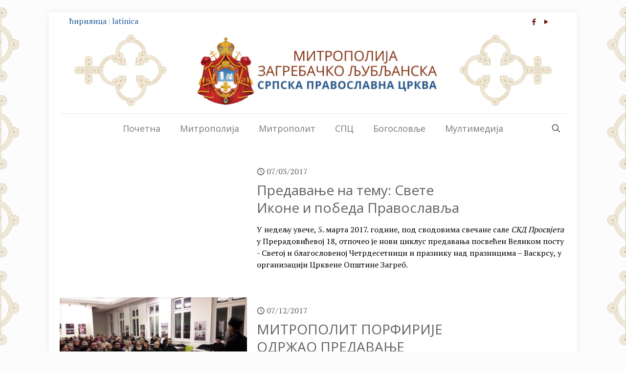

--- FILE ---
content_type: text/html; charset=UTF-8
request_url: https://mitropolija-zagrebacka.org/category/mitropolit-predavanje/
body_size: 28355
content:
<!DOCTYPE html>
<html lang="sr-RS" class="no-js " >

<head>

<meta charset="UTF-8" />
<title>Митрополит ПРЕДАВАЊА &#8211; Митрополија загребачко-љубљанска</title>
<link href="https://fonts.googleapis.com/css?family=Lato:100,100i,200,200i,300,300i,400,400i,500,500i,600,600i,700,700i,800,800i,900,900i%7COpen+Sans:100,100i,200,200i,300,300i,400,400i,500,500i,600,600i,700,700i,800,800i,900,900i%7CIndie+Flower:100,100i,200,200i,300,300i,400,400i,500,500i,600,600i,700,700i,800,800i,900,900i%7COswald:100,100i,200,200i,300,300i,400,400i,500,500i,600,600i,700,700i,800,800i,900,900i" rel="stylesheet"><meta name='robots' content='max-image-preview:large' />
<meta name="description" content="Митрополија загребачко-љубљанска – Српска православна црква"/>
<link rel="alternate" hreflang="sr-RS" href="https://mitropolija-zagrebacka.org/category/mitropolit-predavanje/"/>
<!-- Global site tag (gtag.js) - Google Analytics -->
<script async src="https://www.googletagmanager.com/gtag/js?id=UA-110794203-1"></script>
<script>
  window.dataLayer = window.dataLayer || [];
  function gtag(){dataLayer.push(arguments);}
  gtag('js', new Date());

  gtag('config', 'UA-110794203-1');
</script>
<meta name="format-detection" content="telephone=no">
<meta name="viewport" content="width=device-width, initial-scale=1, maximum-scale=1" />
<link rel="shortcut icon" href="https://mitropolija-zagrebacka.org/wp-content/uploads/2016/02/mitropolija_zagrebacko-ljubljanska_favicon.ico" type="image/x-icon" />
<link rel="apple-touch-icon" href="https://mitropolija-zagrebacka.org/wp-content/uploads/2016/02/mitropolija_zagrebacko-ljubljanska_apple-touch-icon.png" />
<meta name="theme-color" content="#ffffff" media="(prefers-color-scheme: light)">
<meta name="theme-color" content="#ffffff" media="(prefers-color-scheme: dark)">
<link rel='dns-prefetch' href='//fonts.googleapis.com' />
<link rel="alternate" type="application/rss+xml" title="Митрополија загребачко-љубљанска &raquo; довод" href="https://mitropolija-zagrebacka.org/feed/" />
<link rel="alternate" type="application/rss+xml" title="Митрополија загребачко-љубљанска &raquo; довод коментара" href="https://mitropolija-zagrebacka.org/comments/feed/" />
<link rel="alternate" type="application/rss+xml" title="Митрополија загребачко-љубљанска &raquo; довод категорије Митрополит ПРЕДАВАЊА" href="https://mitropolija-zagrebacka.org/category/mitropolit-predavanje/feed/" />
<style id='wp-img-auto-sizes-contain-inline-css' type='text/css'>
img:is([sizes=auto i],[sizes^="auto," i]){contain-intrinsic-size:3000px 1500px}
/*# sourceURL=wp-img-auto-sizes-contain-inline-css */
</style>
<link rel='stylesheet' id='layerslider-css' href='https://mitropolija-zagrebacka.org/wp-content/plugins/LayerSlider/assets/static/layerslider/css/layerslider.css?ver=8.0.1' type='text/css' media='all' />
<style id='wp-emoji-styles-inline-css' type='text/css'>

	img.wp-smiley, img.emoji {
		display: inline !important;
		border: none !important;
		box-shadow: none !important;
		height: 1em !important;
		width: 1em !important;
		margin: 0 0.07em !important;
		vertical-align: -0.1em !important;
		background: none !important;
		padding: 0 !important;
	}
/*# sourceURL=wp-emoji-styles-inline-css */
</style>
<link rel='stylesheet' id='wp-block-library-css' href='https://mitropolija-zagrebacka.org/wp-includes/css/dist/block-library/style.min.css?ver=6.9' type='text/css' media='all' />
<style id='classic-theme-styles-inline-css' type='text/css'>
/*! This file is auto-generated */
.wp-block-button__link{color:#fff;background-color:#32373c;border-radius:9999px;box-shadow:none;text-decoration:none;padding:calc(.667em + 2px) calc(1.333em + 2px);font-size:1.125em}.wp-block-file__button{background:#32373c;color:#fff;text-decoration:none}
/*# sourceURL=/wp-includes/css/classic-themes.min.css */
</style>
<style id='global-styles-inline-css' type='text/css'>
:root{--wp--preset--aspect-ratio--square: 1;--wp--preset--aspect-ratio--4-3: 4/3;--wp--preset--aspect-ratio--3-4: 3/4;--wp--preset--aspect-ratio--3-2: 3/2;--wp--preset--aspect-ratio--2-3: 2/3;--wp--preset--aspect-ratio--16-9: 16/9;--wp--preset--aspect-ratio--9-16: 9/16;--wp--preset--color--black: #000000;--wp--preset--color--cyan-bluish-gray: #abb8c3;--wp--preset--color--white: #ffffff;--wp--preset--color--pale-pink: #f78da7;--wp--preset--color--vivid-red: #cf2e2e;--wp--preset--color--luminous-vivid-orange: #ff6900;--wp--preset--color--luminous-vivid-amber: #fcb900;--wp--preset--color--light-green-cyan: #7bdcb5;--wp--preset--color--vivid-green-cyan: #00d084;--wp--preset--color--pale-cyan-blue: #8ed1fc;--wp--preset--color--vivid-cyan-blue: #0693e3;--wp--preset--color--vivid-purple: #9b51e0;--wp--preset--gradient--vivid-cyan-blue-to-vivid-purple: linear-gradient(135deg,rgb(6,147,227) 0%,rgb(155,81,224) 100%);--wp--preset--gradient--light-green-cyan-to-vivid-green-cyan: linear-gradient(135deg,rgb(122,220,180) 0%,rgb(0,208,130) 100%);--wp--preset--gradient--luminous-vivid-amber-to-luminous-vivid-orange: linear-gradient(135deg,rgb(252,185,0) 0%,rgb(255,105,0) 100%);--wp--preset--gradient--luminous-vivid-orange-to-vivid-red: linear-gradient(135deg,rgb(255,105,0) 0%,rgb(207,46,46) 100%);--wp--preset--gradient--very-light-gray-to-cyan-bluish-gray: linear-gradient(135deg,rgb(238,238,238) 0%,rgb(169,184,195) 100%);--wp--preset--gradient--cool-to-warm-spectrum: linear-gradient(135deg,rgb(74,234,220) 0%,rgb(151,120,209) 20%,rgb(207,42,186) 40%,rgb(238,44,130) 60%,rgb(251,105,98) 80%,rgb(254,248,76) 100%);--wp--preset--gradient--blush-light-purple: linear-gradient(135deg,rgb(255,206,236) 0%,rgb(152,150,240) 100%);--wp--preset--gradient--blush-bordeaux: linear-gradient(135deg,rgb(254,205,165) 0%,rgb(254,45,45) 50%,rgb(107,0,62) 100%);--wp--preset--gradient--luminous-dusk: linear-gradient(135deg,rgb(255,203,112) 0%,rgb(199,81,192) 50%,rgb(65,88,208) 100%);--wp--preset--gradient--pale-ocean: linear-gradient(135deg,rgb(255,245,203) 0%,rgb(182,227,212) 50%,rgb(51,167,181) 100%);--wp--preset--gradient--electric-grass: linear-gradient(135deg,rgb(202,248,128) 0%,rgb(113,206,126) 100%);--wp--preset--gradient--midnight: linear-gradient(135deg,rgb(2,3,129) 0%,rgb(40,116,252) 100%);--wp--preset--font-size--small: 13px;--wp--preset--font-size--medium: 20px;--wp--preset--font-size--large: 36px;--wp--preset--font-size--x-large: 42px;--wp--preset--spacing--20: 0.44rem;--wp--preset--spacing--30: 0.67rem;--wp--preset--spacing--40: 1rem;--wp--preset--spacing--50: 1.5rem;--wp--preset--spacing--60: 2.25rem;--wp--preset--spacing--70: 3.38rem;--wp--preset--spacing--80: 5.06rem;--wp--preset--shadow--natural: 6px 6px 9px rgba(0, 0, 0, 0.2);--wp--preset--shadow--deep: 12px 12px 50px rgba(0, 0, 0, 0.4);--wp--preset--shadow--sharp: 6px 6px 0px rgba(0, 0, 0, 0.2);--wp--preset--shadow--outlined: 6px 6px 0px -3px rgb(255, 255, 255), 6px 6px rgb(0, 0, 0);--wp--preset--shadow--crisp: 6px 6px 0px rgb(0, 0, 0);}:where(.is-layout-flex){gap: 0.5em;}:where(.is-layout-grid){gap: 0.5em;}body .is-layout-flex{display: flex;}.is-layout-flex{flex-wrap: wrap;align-items: center;}.is-layout-flex > :is(*, div){margin: 0;}body .is-layout-grid{display: grid;}.is-layout-grid > :is(*, div){margin: 0;}:where(.wp-block-columns.is-layout-flex){gap: 2em;}:where(.wp-block-columns.is-layout-grid){gap: 2em;}:where(.wp-block-post-template.is-layout-flex){gap: 1.25em;}:where(.wp-block-post-template.is-layout-grid){gap: 1.25em;}.has-black-color{color: var(--wp--preset--color--black) !important;}.has-cyan-bluish-gray-color{color: var(--wp--preset--color--cyan-bluish-gray) !important;}.has-white-color{color: var(--wp--preset--color--white) !important;}.has-pale-pink-color{color: var(--wp--preset--color--pale-pink) !important;}.has-vivid-red-color{color: var(--wp--preset--color--vivid-red) !important;}.has-luminous-vivid-orange-color{color: var(--wp--preset--color--luminous-vivid-orange) !important;}.has-luminous-vivid-amber-color{color: var(--wp--preset--color--luminous-vivid-amber) !important;}.has-light-green-cyan-color{color: var(--wp--preset--color--light-green-cyan) !important;}.has-vivid-green-cyan-color{color: var(--wp--preset--color--vivid-green-cyan) !important;}.has-pale-cyan-blue-color{color: var(--wp--preset--color--pale-cyan-blue) !important;}.has-vivid-cyan-blue-color{color: var(--wp--preset--color--vivid-cyan-blue) !important;}.has-vivid-purple-color{color: var(--wp--preset--color--vivid-purple) !important;}.has-black-background-color{background-color: var(--wp--preset--color--black) !important;}.has-cyan-bluish-gray-background-color{background-color: var(--wp--preset--color--cyan-bluish-gray) !important;}.has-white-background-color{background-color: var(--wp--preset--color--white) !important;}.has-pale-pink-background-color{background-color: var(--wp--preset--color--pale-pink) !important;}.has-vivid-red-background-color{background-color: var(--wp--preset--color--vivid-red) !important;}.has-luminous-vivid-orange-background-color{background-color: var(--wp--preset--color--luminous-vivid-orange) !important;}.has-luminous-vivid-amber-background-color{background-color: var(--wp--preset--color--luminous-vivid-amber) !important;}.has-light-green-cyan-background-color{background-color: var(--wp--preset--color--light-green-cyan) !important;}.has-vivid-green-cyan-background-color{background-color: var(--wp--preset--color--vivid-green-cyan) !important;}.has-pale-cyan-blue-background-color{background-color: var(--wp--preset--color--pale-cyan-blue) !important;}.has-vivid-cyan-blue-background-color{background-color: var(--wp--preset--color--vivid-cyan-blue) !important;}.has-vivid-purple-background-color{background-color: var(--wp--preset--color--vivid-purple) !important;}.has-black-border-color{border-color: var(--wp--preset--color--black) !important;}.has-cyan-bluish-gray-border-color{border-color: var(--wp--preset--color--cyan-bluish-gray) !important;}.has-white-border-color{border-color: var(--wp--preset--color--white) !important;}.has-pale-pink-border-color{border-color: var(--wp--preset--color--pale-pink) !important;}.has-vivid-red-border-color{border-color: var(--wp--preset--color--vivid-red) !important;}.has-luminous-vivid-orange-border-color{border-color: var(--wp--preset--color--luminous-vivid-orange) !important;}.has-luminous-vivid-amber-border-color{border-color: var(--wp--preset--color--luminous-vivid-amber) !important;}.has-light-green-cyan-border-color{border-color: var(--wp--preset--color--light-green-cyan) !important;}.has-vivid-green-cyan-border-color{border-color: var(--wp--preset--color--vivid-green-cyan) !important;}.has-pale-cyan-blue-border-color{border-color: var(--wp--preset--color--pale-cyan-blue) !important;}.has-vivid-cyan-blue-border-color{border-color: var(--wp--preset--color--vivid-cyan-blue) !important;}.has-vivid-purple-border-color{border-color: var(--wp--preset--color--vivid-purple) !important;}.has-vivid-cyan-blue-to-vivid-purple-gradient-background{background: var(--wp--preset--gradient--vivid-cyan-blue-to-vivid-purple) !important;}.has-light-green-cyan-to-vivid-green-cyan-gradient-background{background: var(--wp--preset--gradient--light-green-cyan-to-vivid-green-cyan) !important;}.has-luminous-vivid-amber-to-luminous-vivid-orange-gradient-background{background: var(--wp--preset--gradient--luminous-vivid-amber-to-luminous-vivid-orange) !important;}.has-luminous-vivid-orange-to-vivid-red-gradient-background{background: var(--wp--preset--gradient--luminous-vivid-orange-to-vivid-red) !important;}.has-very-light-gray-to-cyan-bluish-gray-gradient-background{background: var(--wp--preset--gradient--very-light-gray-to-cyan-bluish-gray) !important;}.has-cool-to-warm-spectrum-gradient-background{background: var(--wp--preset--gradient--cool-to-warm-spectrum) !important;}.has-blush-light-purple-gradient-background{background: var(--wp--preset--gradient--blush-light-purple) !important;}.has-blush-bordeaux-gradient-background{background: var(--wp--preset--gradient--blush-bordeaux) !important;}.has-luminous-dusk-gradient-background{background: var(--wp--preset--gradient--luminous-dusk) !important;}.has-pale-ocean-gradient-background{background: var(--wp--preset--gradient--pale-ocean) !important;}.has-electric-grass-gradient-background{background: var(--wp--preset--gradient--electric-grass) !important;}.has-midnight-gradient-background{background: var(--wp--preset--gradient--midnight) !important;}.has-small-font-size{font-size: var(--wp--preset--font-size--small) !important;}.has-medium-font-size{font-size: var(--wp--preset--font-size--medium) !important;}.has-large-font-size{font-size: var(--wp--preset--font-size--large) !important;}.has-x-large-font-size{font-size: var(--wp--preset--font-size--x-large) !important;}
:where(.wp-block-post-template.is-layout-flex){gap: 1.25em;}:where(.wp-block-post-template.is-layout-grid){gap: 1.25em;}
:where(.wp-block-term-template.is-layout-flex){gap: 1.25em;}:where(.wp-block-term-template.is-layout-grid){gap: 1.25em;}
:where(.wp-block-columns.is-layout-flex){gap: 2em;}:where(.wp-block-columns.is-layout-grid){gap: 2em;}
:root :where(.wp-block-pullquote){font-size: 1.5em;line-height: 1.6;}
/*# sourceURL=global-styles-inline-css */
</style>
<link rel='stylesheet' id='mfn-be-css' href='https://mitropolija-zagrebacka.org/wp-content/themes/betheme/css/be.css?ver=28.2.1' type='text/css' media='all' />
<link rel='stylesheet' id='mfn-animations-css' href='https://mitropolija-zagrebacka.org/wp-content/themes/betheme/assets/animations/animations.min.css?ver=28.2.1' type='text/css' media='all' />
<link rel='stylesheet' id='mfn-font-awesome-css' href='https://mitropolija-zagrebacka.org/wp-content/themes/betheme/fonts/fontawesome/fontawesome.css?ver=28.2.1' type='text/css' media='all' />
<link rel='stylesheet' id='mfn-responsive-css' href='https://mitropolija-zagrebacka.org/wp-content/themes/betheme/css/responsive.css?ver=28.2.1' type='text/css' media='all' />
<link rel='stylesheet' id='mfn-fonts-css' href='https://fonts.googleapis.com/css?family=PT+Serif%3A1%2C100%2C300%2C400%2C500%2C700%7CRoboto%3A1%2C100%2C300%2C400%2C500%2C700%7COpen+Sans%3A1%2C100%2C300%2C400%2C500%2C700&#038;display=swap&#038;ver=6.9' type='text/css' media='all' />
<style id='mfn-dynamic-inline-css' type='text/css'>
html{background-image:url(https://mitropolija-zagrebacka.org/wp-content/uploads/2017/03/ornament-background-zlatni-1920x1080-manji-pojedinacni-znak.png);background-repeat:repeat;background-position:center top}
html{background-color:#FCFCFC}#Wrapper,#Content,.mfn-popup .mfn-popup-content,.mfn-off-canvas-sidebar .mfn-off-canvas-content-wrapper,.mfn-cart-holder,.mfn-header-login,#Top_bar .search_wrapper,#Top_bar .top_bar_right .mfn-live-search-box,.column_livesearch .mfn-live-search-wrapper,.column_livesearch .mfn-live-search-box{background-color:#ffffff}.layout-boxed.mfn-bebuilder-header.mfn-ui #Wrapper .mfn-only-sample-content{background-color:#ffffff}body:not(.template-slider) #Header{min-height:0px}body.header-below:not(.template-slider) #Header{padding-top:0px}.has-search-overlay.search-overlay-opened #search-overlay{background-color:rgba(0,0,0,0.6)}.elementor-page.elementor-default #Content .the_content .section_wrapper{max-width:100%}.elementor-page.elementor-default #Content .section.the_content{width:100%}.elementor-page.elementor-default #Content .section_wrapper .the_content_wrapper{margin-left:0;margin-right:0;width:100%}body,span.date_label,.timeline_items li h3 span,input[type="date"],input[type="text"],input[type="password"],input[type="tel"],input[type="email"],input[type="url"],textarea,select,.offer_li .title h3,.mfn-menu-item-megamenu{font-family:"PT Serif",-apple-system,BlinkMacSystemFont,"Segoe UI",Roboto,Oxygen-Sans,Ubuntu,Cantarell,"Helvetica Neue",sans-serif}.lead,.big{font-family:"Roboto",-apple-system,BlinkMacSystemFont,"Segoe UI",Roboto,Oxygen-Sans,Ubuntu,Cantarell,"Helvetica Neue",sans-serif}#menu > ul > li > a,#overlay-menu ul li a{font-family:"Open Sans",-apple-system,BlinkMacSystemFont,"Segoe UI",Roboto,Oxygen-Sans,Ubuntu,Cantarell,"Helvetica Neue",sans-serif}#Subheader .title{font-family:"Open Sans",-apple-system,BlinkMacSystemFont,"Segoe UI",Roboto,Oxygen-Sans,Ubuntu,Cantarell,"Helvetica Neue",sans-serif}h1,h2,h3,h4,.text-logo #logo{font-family:"Open Sans",-apple-system,BlinkMacSystemFont,"Segoe UI",Roboto,Oxygen-Sans,Ubuntu,Cantarell,"Helvetica Neue",sans-serif}h5,h6{font-family:"Open Sans",-apple-system,BlinkMacSystemFont,"Segoe UI",Roboto,Oxygen-Sans,Ubuntu,Cantarell,"Helvetica Neue",sans-serif}blockquote{font-family:"PT Serif",-apple-system,BlinkMacSystemFont,"Segoe UI",Roboto,Oxygen-Sans,Ubuntu,Cantarell,"Helvetica Neue",sans-serif}.chart_box .chart .num,.counter .desc_wrapper .number-wrapper,.how_it_works .image .number,.pricing-box .plan-header .price,.quick_fact .number-wrapper,.woocommerce .product div.entry-summary .price{font-family:"Arial",-apple-system,BlinkMacSystemFont,"Segoe UI",Roboto,Oxygen-Sans,Ubuntu,Cantarell,"Helvetica Neue",sans-serif}body,.mfn-menu-item-megamenu{font-size:16px;line-height:24px;font-weight:400;letter-spacing:0px}.lead,.big{font-size:14px;line-height:28px;font-weight:400;letter-spacing:0px}#menu > ul > li > a,#overlay-menu ul li a{font-size:18px;font-weight:400;letter-spacing:0px}#overlay-menu ul li a{line-height:27px}#Subheader .title{font-size:5px;line-height:25px;font-weight:400;letter-spacing:0px}h1,.text-logo #logo{font-size:32px;line-height:48px;font-weight:600;letter-spacing:-1px}h2{font-size:28px;line-height:36px;font-weight:400;letter-spacing:0px}h3,.woocommerce ul.products li.product h3,.woocommerce #customer_login h2{font-size:24px;line-height:30px;font-weight:400;letter-spacing:0px}h4,.woocommerce .woocommerce-order-details__title,.woocommerce .wc-bacs-bank-details-heading,.woocommerce .woocommerce-customer-details h2{font-size:22px;line-height:28px;font-weight:300;letter-spacing:0px}h5{font-size:20px;line-height:21px;font-weight:700;letter-spacing:0px}h6{font-size:18px;line-height:21px;font-weight:400;letter-spacing:0px}#Intro .intro-title{font-size:70px;line-height:78px;font-weight:400;letter-spacing:0px}@media only screen and (min-width:768px) and (max-width:959px){body,.mfn-menu-item-megamenu{font-size:16px;line-height:24px;font-weight:400;letter-spacing:0px}.lead,.big{font-size:14px;line-height:28px;font-weight:400;letter-spacing:0px}#menu > ul > li > a,#overlay-menu ul li a{font-size:18px;font-weight:400;letter-spacing:0px}#overlay-menu ul li a{line-height:27px}#Subheader .title{font-size:5px;line-height:25px;font-weight:400;letter-spacing:0px}h1,.text-logo #logo{font-size:32px;line-height:48px;font-weight:600;letter-spacing:-1px}h2{font-size:28px;line-height:36px;font-weight:400;letter-spacing:0px}h3,.woocommerce ul.products li.product h3,.woocommerce #customer_login h2{font-size:24px;line-height:30px;font-weight:400;letter-spacing:0px}h4,.woocommerce .woocommerce-order-details__title,.woocommerce .wc-bacs-bank-details-heading,.woocommerce .woocommerce-customer-details h2{font-size:22px;line-height:28px;font-weight:300;letter-spacing:0px}h5{font-size:20px;line-height:21px;font-weight:700;letter-spacing:0px}h6{font-size:18px;line-height:21px;font-weight:400;letter-spacing:0px}#Intro .intro-title{font-size:70px;line-height:78px;font-weight:400;letter-spacing:0px}blockquote{font-size:15px}.chart_box .chart .num{font-size:45px;line-height:45px}.counter .desc_wrapper .number-wrapper{font-size:45px;line-height:45px}.counter .desc_wrapper .title{font-size:14px;line-height:18px}.faq .question .title{font-size:14px}.fancy_heading .title{font-size:38px;line-height:38px}.offer .offer_li .desc_wrapper .title h3{font-size:32px;line-height:32px}.offer_thumb_ul li.offer_thumb_li .desc_wrapper .title h3{font-size:32px;line-height:32px}.pricing-box .plan-header h2{font-size:27px;line-height:27px}.pricing-box .plan-header .price > span{font-size:40px;line-height:40px}.pricing-box .plan-header .price sup.currency{font-size:18px;line-height:18px}.pricing-box .plan-header .price sup.period{font-size:14px;line-height:14px}.quick_fact .number-wrapper{font-size:80px;line-height:80px}.trailer_box .desc h2{font-size:27px;line-height:27px}.widget > h3{font-size:17px;line-height:20px}}@media only screen and (min-width:480px) and (max-width:767px){body,.mfn-menu-item-megamenu{font-size:20px;line-height:28px;font-weight:400;letter-spacing:0px}.lead,.big{font-size:14px;line-height:28px;font-weight:400;letter-spacing:0px}#menu > ul > li > a,#overlay-menu ul li a{font-size:18px;font-weight:400;letter-spacing:0px}#overlay-menu ul li a{line-height:27px}#Subheader .title{font-size:5px;line-height:25px;font-weight:400;letter-spacing:0px}h1,.text-logo #logo{font-size:32px;line-height:48px;font-weight:600;letter-spacing:-1px}h2{font-size:28px;line-height:36px;font-weight:400;letter-spacing:0px}h3,.woocommerce ul.products li.product h3,.woocommerce #customer_login h2{font-size:24px;line-height:30px;font-weight:400;letter-spacing:0px}h4,.woocommerce .woocommerce-order-details__title,.woocommerce .wc-bacs-bank-details-heading,.woocommerce .woocommerce-customer-details h2{font-size:22px;line-height:28px;font-weight:300;letter-spacing:0px}h5{font-size:20px;line-height:21px;font-weight:700;letter-spacing:0px}h6{font-size:18px;line-height:21px;font-weight:400;letter-spacing:0px}#Intro .intro-title{font-size:70px;line-height:78px;font-weight:400;letter-spacing:0px}blockquote{font-size:14px}.chart_box .chart .num{font-size:40px;line-height:40px}.counter .desc_wrapper .number-wrapper{font-size:40px;line-height:40px}.counter .desc_wrapper .title{font-size:13px;line-height:16px}.faq .question .title{font-size:13px}.fancy_heading .title{font-size:34px;line-height:34px}.offer .offer_li .desc_wrapper .title h3{font-size:28px;line-height:28px}.offer_thumb_ul li.offer_thumb_li .desc_wrapper .title h3{font-size:28px;line-height:28px}.pricing-box .plan-header h2{font-size:24px;line-height:24px}.pricing-box .plan-header .price > span{font-size:34px;line-height:34px}.pricing-box .plan-header .price sup.currency{font-size:16px;line-height:16px}.pricing-box .plan-header .price sup.period{font-size:13px;line-height:13px}.quick_fact .number-wrapper{font-size:70px;line-height:70px}.trailer_box .desc h2{font-size:24px;line-height:24px}.widget > h3{font-size:16px;line-height:19px}}@media only screen and (max-width:479px){body,.mfn-menu-item-megamenu{font-size:20px;line-height:28px;font-weight:400;letter-spacing:0px}.lead,.big{font-size:14px;line-height:28px;font-weight:400;letter-spacing:0px}#menu > ul > li > a,#overlay-menu ul li a{font-size:18px;font-weight:400;letter-spacing:0px}#overlay-menu ul li a{line-height:27px}#Subheader .title{font-size:5px;line-height:25px;font-weight:400;letter-spacing:0px}h1,.text-logo #logo{font-size:32px;line-height:48px;font-weight:600;letter-spacing:-1px}h2{font-size:28px;line-height:36px;font-weight:400;letter-spacing:0px}h3,.woocommerce ul.products li.product h3,.woocommerce #customer_login h2{font-size:24px;line-height:30px;font-weight:400;letter-spacing:0px}h4,.woocommerce .woocommerce-order-details__title,.woocommerce .wc-bacs-bank-details-heading,.woocommerce .woocommerce-customer-details h2{font-size:22px;line-height:28px;font-weight:300;letter-spacing:0px}h5{font-size:20px;line-height:21px;font-weight:700;letter-spacing:0px}h6{font-size:18px;line-height:21px;font-weight:400;letter-spacing:0px}#Intro .intro-title{font-size:70px;line-height:78px;font-weight:400;letter-spacing:0px}blockquote{font-size:13px}.chart_box .chart .num{font-size:35px;line-height:35px}.counter .desc_wrapper .number-wrapper{font-size:35px;line-height:35px}.counter .desc_wrapper .title{font-size:13px;line-height:26px}.faq .question .title{font-size:13px}.fancy_heading .title{font-size:30px;line-height:30px}.offer .offer_li .desc_wrapper .title h3{font-size:26px;line-height:26px}.offer_thumb_ul li.offer_thumb_li .desc_wrapper .title h3{font-size:26px;line-height:26px}.pricing-box .plan-header h2{font-size:21px;line-height:21px}.pricing-box .plan-header .price > span{font-size:32px;line-height:32px}.pricing-box .plan-header .price sup.currency{font-size:14px;line-height:14px}.pricing-box .plan-header .price sup.period{font-size:13px;line-height:13px}.quick_fact .number-wrapper{font-size:60px;line-height:60px}.trailer_box .desc h2{font-size:21px;line-height:21px}.widget > h3{font-size:15px;line-height:18px}}.with_aside .sidebar.columns{width:24%}.with_aside .sections_group{width:76%}.aside_both .sidebar.columns{width:19%}.aside_both .sidebar.sidebar-1{margin-left:-81%}.aside_both .sections_group{width:62%;margin-left:19%}@media only screen and (min-width:1240px){#Wrapper,.with_aside .content_wrapper{max-width:1080px}body.layout-boxed.mfn-header-scrolled .mfn-header-tmpl.mfn-sticky-layout-width{max-width:1080px;left:0;right:0;margin-left:auto;margin-right:auto}body.layout-boxed:not(.mfn-header-scrolled) .mfn-header-tmpl.mfn-header-layout-width,body.layout-boxed .mfn-header-tmpl.mfn-header-layout-width:not(.mfn-hasSticky){max-width:1080px;left:0;right:0;margin-left:auto;margin-right:auto}body.layout-boxed.mfn-bebuilder-header.mfn-ui .mfn-only-sample-content{max-width:1080px;margin-left:auto;margin-right:auto}.section_wrapper,.container{max-width:1060px}.layout-boxed.header-boxed #Top_bar.is-sticky{max-width:1080px}}@media only screen and (min-width:768px){.layout-boxed #Subheader .container,.layout-boxed:not(.with_aside) .section:not(.full-width),.layout-boxed.with_aside .content_wrapper,.layout-boxed #Footer .container{padding-left:5px;padding-right:5px}.layout-boxed.header-modern #Action_bar .container,.layout-boxed.header-modern #Top_bar:not(.is-sticky) .container{padding-left:5px;padding-right:5px}}@media only screen and (max-width:767px){#Wrapper{max-width:calc(100% - 67px)}.content_wrapper .section_wrapper,.container,.four.columns .widget-area{max-width:580px !important;padding-left:33px;padding-right:33px}}body{--mfn-button-font-family:inherit;--mfn-button-font-size:16px;--mfn-button-font-weight:400;--mfn-button-font-style:inherit;--mfn-button-letter-spacing:0px;--mfn-button-padding:16px 20px 16px 20px;--mfn-button-border-width:0;--mfn-button-border-radius:5px 5px 5px 5px;--mfn-button-gap:10px;--mfn-button-transition:0.2s;--mfn-button-color:#7f8989;--mfn-button-color-hover:#7f8989;--mfn-button-bg:#e0e3e5;--mfn-button-bg-hover:#d3d6d8;--mfn-button-border-color:transparent;--mfn-button-border-color-hover:transparent;--mfn-button-icon-color:#7f8989;--mfn-button-icon-color-hover:#7f8989;--mfn-button-box-shadow:unset;--mfn-button-theme-color:#ffffff;--mfn-button-theme-color-hover:#ffffff;--mfn-button-theme-bg:#1f5998;--mfn-button-theme-bg-hover:#124c8b;--mfn-button-theme-border-color:transparent;--mfn-button-theme-border-color-hover:transparent;--mfn-button-theme-icon-color:#ffffff;--mfn-button-theme-icon-color-hover:#ffffff;--mfn-button-theme-box-shadow:unset;--mfn-button-shop-color:#ffffff;--mfn-button-shop-color-hover:#ffffff;--mfn-button-shop-bg:#1f5998;--mfn-button-shop-bg-hover:#124c8b;--mfn-button-shop-border-color:transparent;--mfn-button-shop-border-color-hover:transparent;--mfn-button-shop-icon-color:#626262;--mfn-button-shop-icon-color-hover:#626262;--mfn-button-shop-box-shadow:unset;--mfn-button-action-color:#747474;--mfn-button-action-color-hover:#747474;--mfn-button-action-bg:#f7f7f7;--mfn-button-action-bg-hover:#eaeaea;--mfn-button-action-border-color:transparent;--mfn-button-action-border-color-hover:transparent;--mfn-button-action-icon-color:#626262;--mfn-button-action-icon-color-hover:#626262;--mfn-button-action-box-shadow:unset;--mfn-product-list-gallery-slider-arrow-bg:#fff;--mfn-product-list-gallery-slider-arrow-bg-hover:#fff;--mfn-product-list-gallery-slider-arrow-color:#000;--mfn-product-list-gallery-slider-arrow-color-hover:#000;--mfn-product-list-gallery-slider-dots-bg:rgba(0,0,0,0.3);--mfn-product-list-gallery-slider-dots-bg-active:#000;--mfn-product-list-gallery-slider-padination-bg:transparent;--mfn-product-list-gallery-slider-dots-size:8px;--mfn-product-list-gallery-slider-nav-border-radius:0px;--mfn-product-list-gallery-slider-nav-offset:0px;--mfn-product-list-gallery-slider-dots-gap:5px}@media only screen and (max-width:959px){body{}}@media only screen and (max-width:768px){body{}}.mfn-cookies,.mfn-cookies-reopen{--mfn-gdpr2-container-text-color:#626262;--mfn-gdpr2-container-strong-color:#07070a;--mfn-gdpr2-container-bg:#ffffff;--mfn-gdpr2-container-overlay:rgba(25,37,48,0.6);--mfn-gdpr2-details-box-bg:#fbfbfb;--mfn-gdpr2-details-switch-bg:#00032a;--mfn-gdpr2-details-switch-bg-active:#5acb65;--mfn-gdpr2-tabs-text-color:#07070a;--mfn-gdpr2-tabs-text-color-active:#0089f7;--mfn-gdpr2-tabs-border:rgba(8,8,14,0.1);--mfn-gdpr2-buttons-box-bg:#fbfbfb;--mfn-gdpr2-reopen-background:#fff;--mfn-gdpr2-reopen-color:#222}#Top_bar #logo,.header-fixed #Top_bar #logo,.header-plain #Top_bar #logo,.header-transparent #Top_bar #logo{height:60px;line-height:60px;padding:15px 0}.logo-overflow #Top_bar:not(.is-sticky) .logo{height:90px}#Top_bar .menu > li > a{padding:15px 0}.menu-highlight:not(.header-creative) #Top_bar .menu > li > a{margin:20px 0}.header-plain:not(.menu-highlight) #Top_bar .menu > li > a span:not(.description){line-height:90px}.header-fixed #Top_bar .menu > li > a{padding:30px 0}@media only screen and (max-width:767px){.mobile-header-mini #Top_bar #logo{height:50px!important;line-height:50px!important;margin:5px 0}}#Top_bar #logo img.svg{width:100px}.image_frame,.wp-caption{border-width:0px}.alert{border-radius:0px}#Top_bar .top_bar_right .top-bar-right-input input{width:200px}.mfn-live-search-box .mfn-live-search-list{max-height:300px}#Side_slide{right:-335px;width:335px}#Side_slide.left{left:-335px}.blog-teaser li .desc-wrapper .desc{background-position-y:-1px}.mfn-free-delivery-info{--mfn-free-delivery-bar:#1f5998;--mfn-free-delivery-bg:rgba(0,0,0,0.1);--mfn-free-delivery-achieved:#1f5998}#back_to_top i{color:#65666C}.mfn-product-list-gallery-slider .mfn-product-list-gallery-slider-arrow{display:flex}@media only screen and ( max-width:767px ){}@media only screen and (min-width:1240px){body:not(.header-simple) #Top_bar #menu{display:block!important}.tr-menu #Top_bar #menu{background:none!important}#Top_bar .menu > li > ul.mfn-megamenu > li{float:left}#Top_bar .menu > li > ul.mfn-megamenu > li.mfn-megamenu-cols-1{width:100%}#Top_bar .menu > li > ul.mfn-megamenu > li.mfn-megamenu-cols-2{width:50%}#Top_bar .menu > li > ul.mfn-megamenu > li.mfn-megamenu-cols-3{width:33.33%}#Top_bar .menu > li > ul.mfn-megamenu > li.mfn-megamenu-cols-4{width:25%}#Top_bar .menu > li > ul.mfn-megamenu > li.mfn-megamenu-cols-5{width:20%}#Top_bar .menu > li > ul.mfn-megamenu > li.mfn-megamenu-cols-6{width:16.66%}#Top_bar .menu > li > ul.mfn-megamenu > li > ul{display:block!important;position:inherit;left:auto;top:auto;border-width:0 1px 0 0}#Top_bar .menu > li > ul.mfn-megamenu > li:last-child > ul{border:0}#Top_bar .menu > li > ul.mfn-megamenu > li > ul li{width:auto}#Top_bar .menu > li > ul.mfn-megamenu a.mfn-megamenu-title{text-transform:uppercase;font-weight:400;background:none}#Top_bar .menu > li > ul.mfn-megamenu a .menu-arrow{display:none}.menuo-right #Top_bar .menu > li > ul.mfn-megamenu{left:0;width:98%!important;margin:0 1%;padding:20px 0}.menuo-right #Top_bar .menu > li > ul.mfn-megamenu-bg{box-sizing:border-box}#Top_bar .menu > li > ul.mfn-megamenu-bg{padding:20px 166px 20px 20px;background-repeat:no-repeat;background-position:right bottom}.rtl #Top_bar .menu > li > ul.mfn-megamenu-bg{padding-left:166px;padding-right:20px;background-position:left bottom}#Top_bar .menu > li > ul.mfn-megamenu-bg > li{background:none}#Top_bar .menu > li > ul.mfn-megamenu-bg > li a{border:none}#Top_bar .menu > li > ul.mfn-megamenu-bg > li > ul{background:none!important;-webkit-box-shadow:0 0 0 0;-moz-box-shadow:0 0 0 0;box-shadow:0 0 0 0}.mm-vertical #Top_bar .container{position:relative}.mm-vertical #Top_bar .top_bar_left{position:static}.mm-vertical #Top_bar .menu > li ul{box-shadow:0 0 0 0 transparent!important;background-image:none}.mm-vertical #Top_bar .menu > li > ul.mfn-megamenu{padding:20px 0}.mm-vertical.header-plain #Top_bar .menu > li > ul.mfn-megamenu{width:100%!important;margin:0}.mm-vertical #Top_bar .menu > li > ul.mfn-megamenu > li{display:table-cell;float:none!important;width:10%;padding:0 15px;border-right:1px solid rgba(0,0,0,0.05)}.mm-vertical #Top_bar .menu > li > ul.mfn-megamenu > li:last-child{border-right-width:0}.mm-vertical #Top_bar .menu > li > ul.mfn-megamenu > li.hide-border{border-right-width:0}.mm-vertical #Top_bar .menu > li > ul.mfn-megamenu > li a{border-bottom-width:0;padding:9px 15px;line-height:120%}.mm-vertical #Top_bar .menu > li > ul.mfn-megamenu a.mfn-megamenu-title{font-weight:700}.rtl .mm-vertical #Top_bar .menu > li > ul.mfn-megamenu > li:first-child{border-right-width:0}.rtl .mm-vertical #Top_bar .menu > li > ul.mfn-megamenu > li:last-child{border-right-width:1px}body.header-shop #Top_bar #menu{display:flex!important;background-color:transparent}.header-shop #Top_bar.is-sticky .top_bar_row_second{display:none}.header-plain:not(.menuo-right) #Header .top_bar_left{width:auto!important}.header-stack.header-center #Top_bar #menu{display:inline-block!important}.header-simple #Top_bar #menu{display:none;height:auto;width:300px;bottom:auto;top:100%;right:1px;position:absolute;margin:0}.header-simple #Header a.responsive-menu-toggle{display:block;right:10px}.header-simple #Top_bar #menu > ul{width:100%;float:left}.header-simple #Top_bar #menu ul li{width:100%;padding-bottom:0;border-right:0;position:relative}.header-simple #Top_bar #menu ul li a{padding:0 20px;margin:0;display:block;height:auto;line-height:normal;border:none}.header-simple #Top_bar #menu ul li a:not(.menu-toggle):after{display:none}.header-simple #Top_bar #menu ul li a span{border:none;line-height:44px;display:inline;padding:0}.header-simple #Top_bar #menu ul li.submenu .menu-toggle{display:block;position:absolute;right:0;top:0;width:44px;height:44px;line-height:44px;font-size:30px;font-weight:300;text-align:center;cursor:pointer;color:#444;opacity:0.33;transform:unset}.header-simple #Top_bar #menu ul li.submenu .menu-toggle:after{content:"+";position:static}.header-simple #Top_bar #menu ul li.hover > .menu-toggle:after{content:"-"}.header-simple #Top_bar #menu ul li.hover a{border-bottom:0}.header-simple #Top_bar #menu ul.mfn-megamenu li .menu-toggle{display:none}.header-simple #Top_bar #menu ul li ul{position:relative!important;left:0!important;top:0;padding:0;margin:0!important;width:auto!important;background-image:none}.header-simple #Top_bar #menu ul li ul li{width:100%!important;display:block;padding:0}.header-simple #Top_bar #menu ul li ul li a{padding:0 20px 0 30px}.header-simple #Top_bar #menu ul li ul li a .menu-arrow{display:none}.header-simple #Top_bar #menu ul li ul li a span{padding:0}.header-simple #Top_bar #menu ul li ul li a span:after{display:none!important}.header-simple #Top_bar .menu > li > ul.mfn-megamenu a.mfn-megamenu-title{text-transform:uppercase;font-weight:400}.header-simple #Top_bar .menu > li > ul.mfn-megamenu > li > ul{display:block!important;position:inherit;left:auto;top:auto}.header-simple #Top_bar #menu ul li ul li ul{border-left:0!important;padding:0;top:0}.header-simple #Top_bar #menu ul li ul li ul li a{padding:0 20px 0 40px}.rtl.header-simple #Top_bar #menu{left:1px;right:auto}.rtl.header-simple #Top_bar a.responsive-menu-toggle{left:10px;right:auto}.rtl.header-simple #Top_bar #menu ul li.submenu .menu-toggle{left:0;right:auto}.rtl.header-simple #Top_bar #menu ul li ul{left:auto!important;right:0!important}.rtl.header-simple #Top_bar #menu ul li ul li a{padding:0 30px 0 20px}.rtl.header-simple #Top_bar #menu ul li ul li ul li a{padding:0 40px 0 20px}.menu-highlight #Top_bar .menu > li{margin:0 2px}.menu-highlight:not(.header-creative) #Top_bar .menu > li > a{padding:0;-webkit-border-radius:5px;border-radius:5px}.menu-highlight #Top_bar .menu > li > a:after{display:none}.menu-highlight #Top_bar .menu > li > a span:not(.description){line-height:50px}.menu-highlight #Top_bar .menu > li > a span.description{display:none}.menu-highlight.header-stack #Top_bar .menu > li > a{margin:10px 0!important}.menu-highlight.header-stack #Top_bar .menu > li > a span:not(.description){line-height:40px}.menu-highlight.header-simple #Top_bar #menu ul li,.menu-highlight.header-creative #Top_bar #menu ul li{margin:0}.menu-highlight.header-simple #Top_bar #menu ul li > a,.menu-highlight.header-creative #Top_bar #menu ul li > a{-webkit-border-radius:0;border-radius:0}.menu-highlight:not(.header-fixed):not(.header-simple) #Top_bar.is-sticky .menu > li > a{margin:10px 0!important;padding:5px 0!important}.menu-highlight:not(.header-fixed):not(.header-simple) #Top_bar.is-sticky .menu > li > a span{line-height:30px!important}.header-modern.menu-highlight.menuo-right .menu_wrapper{margin-right:20px}.menu-line-below #Top_bar .menu > li > a:not(.menu-toggle):after{top:auto;bottom:-4px}.menu-line-below #Top_bar.is-sticky .menu > li > a:not(.menu-toggle):after{top:auto;bottom:-4px}.menu-line-below-80 #Top_bar:not(.is-sticky) .menu > li > a:not(.menu-toggle):after{height:4px;left:10%;top:50%;margin-top:20px;width:80%}.menu-line-below-80-1 #Top_bar:not(.is-sticky) .menu > li > a:not(.menu-toggle):after{height:1px;left:10%;top:50%;margin-top:20px;width:80%}.menu-link-color #Top_bar .menu > li > a:not(.menu-toggle):after{display:none!important}.menu-arrow-top #Top_bar .menu > li > a:after{background:none repeat scroll 0 0 rgba(0,0,0,0)!important;border-color:#ccc transparent transparent;border-style:solid;border-width:7px 7px 0;display:block;height:0;left:50%;margin-left:-7px;top:0!important;width:0}.menu-arrow-top #Top_bar.is-sticky .menu > li > a:after{top:0!important}.menu-arrow-bottom #Top_bar .menu > li > a:after{background:none!important;border-color:transparent transparent #ccc;border-style:solid;border-width:0 7px 7px;display:block;height:0;left:50%;margin-left:-7px;top:auto;bottom:0;width:0}.menu-arrow-bottom #Top_bar.is-sticky .menu > li > a:after{top:auto;bottom:0}.menuo-no-borders #Top_bar .menu > li > a span{border-width:0!important}.menuo-no-borders #Header_creative #Top_bar .menu > li > a span{border-bottom-width:0}.menuo-no-borders.header-plain #Top_bar a#header_cart,.menuo-no-borders.header-plain #Top_bar a#search_button,.menuo-no-borders.header-plain #Top_bar .wpml-languages,.menuo-no-borders.header-plain #Top_bar a.action_button{border-width:0}.menuo-right #Top_bar .menu_wrapper{float:right}.menuo-right.header-stack:not(.header-center) #Top_bar .menu_wrapper{margin-right:150px}body.header-creative{padding-left:50px}body.header-creative.header-open{padding-left:250px}body.error404,body.under-construction,body.elementor-maintenance-mode,body.template-blank,body.under-construction.header-rtl.header-creative.header-open{padding-left:0!important;padding-right:0!important}.header-creative.footer-fixed #Footer,.header-creative.footer-sliding #Footer,.header-creative.footer-stick #Footer.is-sticky{box-sizing:border-box;padding-left:50px}.header-open.footer-fixed #Footer,.header-open.footer-sliding #Footer,.header-creative.footer-stick #Footer.is-sticky{padding-left:250px}.header-rtl.header-creative.footer-fixed #Footer,.header-rtl.header-creative.footer-sliding #Footer,.header-rtl.header-creative.footer-stick #Footer.is-sticky{padding-left:0;padding-right:50px}.header-rtl.header-open.footer-fixed #Footer,.header-rtl.header-open.footer-sliding #Footer,.header-rtl.header-creative.footer-stick #Footer.is-sticky{padding-right:250px}#Header_creative{background-color:#fff;position:fixed;width:250px;height:100%;left:-200px;top:0;z-index:9002;-webkit-box-shadow:2px 0 4px 2px rgba(0,0,0,.15);box-shadow:2px 0 4px 2px rgba(0,0,0,.15)}#Header_creative .container{width:100%}#Header_creative .creative-wrapper{opacity:0;margin-right:50px}#Header_creative a.creative-menu-toggle{display:block;width:34px;height:34px;line-height:34px;font-size:22px;text-align:center;position:absolute;top:10px;right:8px;border-radius:3px}.admin-bar #Header_creative a.creative-menu-toggle{top:42px}#Header_creative #Top_bar{position:static;width:100%}#Header_creative #Top_bar .top_bar_left{width:100%!important;float:none}#Header_creative #Top_bar .logo{float:none;text-align:center;margin:15px 0}#Header_creative #Top_bar #menu{background-color:transparent}#Header_creative #Top_bar .menu_wrapper{float:none;margin:0 0 30px}#Header_creative #Top_bar .menu > li{width:100%;float:none;position:relative}#Header_creative #Top_bar .menu > li > a{padding:0;text-align:center}#Header_creative #Top_bar .menu > li > a:after{display:none}#Header_creative #Top_bar .menu > li > a span{border-right:0;border-bottom-width:1px;line-height:38px}#Header_creative #Top_bar .menu li ul{left:100%;right:auto;top:0;box-shadow:2px 2px 2px 0 rgba(0,0,0,0.03);-webkit-box-shadow:2px 2px 2px 0 rgba(0,0,0,0.03)}#Header_creative #Top_bar .menu > li > ul.mfn-megamenu{margin:0;width:700px!important}#Header_creative #Top_bar .menu > li > ul.mfn-megamenu > li > ul{left:0}#Header_creative #Top_bar .menu li ul li a{padding-top:9px;padding-bottom:8px}#Header_creative #Top_bar .menu li ul li ul{top:0}#Header_creative #Top_bar .menu > li > a span.description{display:block;font-size:13px;line-height:28px!important;clear:both}.menuo-arrows #Top_bar .menu > li.submenu > a > span:after{content:unset!important}#Header_creative #Top_bar .top_bar_right{width:100%!important;float:left;height:auto;margin-bottom:35px;text-align:center;padding:0 20px;top:0;-webkit-box-sizing:border-box;-moz-box-sizing:border-box;box-sizing:border-box}#Header_creative #Top_bar .top_bar_right:before{content:none}#Header_creative #Top_bar .top_bar_right .top_bar_right_wrapper{flex-wrap:wrap;justify-content:center}#Header_creative #Top_bar .top_bar_right .top-bar-right-icon,#Header_creative #Top_bar .top_bar_right .wpml-languages,#Header_creative #Top_bar .top_bar_right .top-bar-right-button,#Header_creative #Top_bar .top_bar_right .top-bar-right-input{min-height:30px;margin:5px}#Header_creative #Top_bar .search_wrapper{left:100%;top:auto}#Header_creative #Top_bar .banner_wrapper{display:block;text-align:center}#Header_creative #Top_bar .banner_wrapper img{max-width:100%;height:auto;display:inline-block}#Header_creative #Action_bar{display:none;position:absolute;bottom:0;top:auto;clear:both;padding:0 20px;box-sizing:border-box}#Header_creative #Action_bar .contact_details{width:100%;text-align:center;margin-bottom:20px}#Header_creative #Action_bar .contact_details li{padding:0}#Header_creative #Action_bar .social{float:none;text-align:center;padding:5px 0 15px}#Header_creative #Action_bar .social li{margin-bottom:2px}#Header_creative #Action_bar .social-menu{float:none;text-align:center}#Header_creative #Action_bar .social-menu li{border-color:rgba(0,0,0,.1)}#Header_creative .social li a{color:rgba(0,0,0,.5)}#Header_creative .social li a:hover{color:#000}#Header_creative .creative-social{position:absolute;bottom:10px;right:0;width:50px}#Header_creative .creative-social li{display:block;float:none;width:100%;text-align:center;margin-bottom:5px}.header-creative .fixed-nav.fixed-nav-prev{margin-left:50px}.header-creative.header-open .fixed-nav.fixed-nav-prev{margin-left:250px}.menuo-last #Header_creative #Top_bar .menu li.last ul{top:auto;bottom:0}.header-open #Header_creative{left:0}.header-open #Header_creative .creative-wrapper{opacity:1;margin:0!important}.header-open #Header_creative .creative-menu-toggle,.header-open #Header_creative .creative-social{display:none}.header-open #Header_creative #Action_bar{display:block}body.header-rtl.header-creative{padding-left:0;padding-right:50px}.header-rtl #Header_creative{left:auto;right:-200px}.header-rtl #Header_creative .creative-wrapper{margin-left:50px;margin-right:0}.header-rtl #Header_creative a.creative-menu-toggle{left:8px;right:auto}.header-rtl #Header_creative .creative-social{left:0;right:auto}.header-rtl #Footer #back_to_top.sticky{right:125px}.header-rtl #popup_contact{right:70px}.header-rtl #Header_creative #Top_bar .menu li ul{left:auto;right:100%}.header-rtl #Header_creative #Top_bar .search_wrapper{left:auto;right:100%}.header-rtl .fixed-nav.fixed-nav-prev{margin-left:0!important}.header-rtl .fixed-nav.fixed-nav-next{margin-right:50px}body.header-rtl.header-creative.header-open{padding-left:0;padding-right:250px!important}.header-rtl.header-open #Header_creative{left:auto;right:0}.header-rtl.header-open #Footer #back_to_top.sticky{right:325px}.header-rtl.header-open #popup_contact{right:270px}.header-rtl.header-open .fixed-nav.fixed-nav-next{margin-right:250px}#Header_creative.active{left:-1px}.header-rtl #Header_creative.active{left:auto;right:-1px}#Header_creative.active .creative-wrapper{opacity:1;margin:0}.header-creative .vc_row[data-vc-full-width]{padding-left:50px}.header-creative.header-open .vc_row[data-vc-full-width]{padding-left:250px}.header-open .vc_parallax .vc_parallax-inner{left:auto;width:calc(100% - 250px)}.header-open.header-rtl .vc_parallax .vc_parallax-inner{left:0;right:auto}#Header_creative.scroll{height:100%;overflow-y:auto}#Header_creative.scroll:not(.dropdown) .menu li ul{display:none!important}#Header_creative.scroll #Action_bar{position:static}#Header_creative.dropdown{outline:none}#Header_creative.dropdown #Top_bar .menu_wrapper{float:left;width:100%}#Header_creative.dropdown #Top_bar #menu ul li{position:relative;float:left}#Header_creative.dropdown #Top_bar #menu ul li a:not(.menu-toggle):after{display:none}#Header_creative.dropdown #Top_bar #menu ul li a span{line-height:38px;padding:0}#Header_creative.dropdown #Top_bar #menu ul li.submenu .menu-toggle{display:block;position:absolute;right:0;top:0;width:38px;height:38px;line-height:38px;font-size:26px;font-weight:300;text-align:center;cursor:pointer;color:#444;opacity:0.33;z-index:203}#Header_creative.dropdown #Top_bar #menu ul li.submenu .menu-toggle:after{content:"+";position:static}#Header_creative.dropdown #Top_bar #menu ul li.hover > .menu-toggle:after{content:"-"}#Header_creative.dropdown #Top_bar #menu ul.sub-menu li:not(:last-of-type) a{border-bottom:0}#Header_creative.dropdown #Top_bar #menu ul.mfn-megamenu li .menu-toggle{display:none}#Header_creative.dropdown #Top_bar #menu ul li ul{position:relative!important;left:0!important;top:0;padding:0;margin-left:0!important;width:auto!important;background-image:none}#Header_creative.dropdown #Top_bar #menu ul li ul li{width:100%!important}#Header_creative.dropdown #Top_bar #menu ul li ul li a{padding:0 10px;text-align:center}#Header_creative.dropdown #Top_bar #menu ul li ul li a .menu-arrow{display:none}#Header_creative.dropdown #Top_bar #menu ul li ul li a span{padding:0}#Header_creative.dropdown #Top_bar #menu ul li ul li a span:after{display:none!important}#Header_creative.dropdown #Top_bar .menu > li > ul.mfn-megamenu a.mfn-megamenu-title{text-transform:uppercase;font-weight:400}#Header_creative.dropdown #Top_bar .menu > li > ul.mfn-megamenu > li > ul{display:block!important;position:inherit;left:auto;top:auto}#Header_creative.dropdown #Top_bar #menu ul li ul li ul{border-left:0!important;padding:0;top:0}#Header_creative{transition:left .5s ease-in-out,right .5s ease-in-out}#Header_creative .creative-wrapper{transition:opacity .5s ease-in-out,margin 0s ease-in-out .5s}#Header_creative.active .creative-wrapper{transition:opacity .5s ease-in-out,margin 0s ease-in-out}}@media only screen and (min-width:1240px){#Top_bar.is-sticky{position:fixed!important;width:100%;left:0;top:-60px;height:60px;z-index:701;background:#fff;opacity:.97;-webkit-box-shadow:0 2px 5px 0 rgba(0,0,0,0.1);-moz-box-shadow:0 2px 5px 0 rgba(0,0,0,0.1);box-shadow:0 2px 5px 0 rgba(0,0,0,0.1)}.layout-boxed.header-boxed #Top_bar.is-sticky{left:50%;-webkit-transform:translateX(-50%);transform:translateX(-50%)}#Top_bar.is-sticky .top_bar_left,#Top_bar.is-sticky .top_bar_right,#Top_bar.is-sticky .top_bar_right:before{background:none;box-shadow:unset}#Top_bar.is-sticky .logo{width:auto;margin:0 30px 0 20px;padding:0}#Top_bar.is-sticky #logo,#Top_bar.is-sticky .custom-logo-link{padding:5px 0!important;height:50px!important;line-height:50px!important}.logo-no-sticky-padding #Top_bar.is-sticky #logo{height:60px!important;line-height:60px!important}#Top_bar.is-sticky #logo img.logo-main{display:none}#Top_bar.is-sticky #logo img.logo-sticky{display:inline;max-height:35px}.logo-sticky-width-auto #Top_bar.is-sticky #logo img.logo-sticky{width:auto}#Top_bar.is-sticky .menu_wrapper{clear:none}#Top_bar.is-sticky .menu_wrapper .menu > li > a{padding:15px 0}#Top_bar.is-sticky .menu > li > a,#Top_bar.is-sticky .menu > li > a span{line-height:30px}#Top_bar.is-sticky .menu > li > a:after{top:auto;bottom:-4px}#Top_bar.is-sticky .menu > li > a span.description{display:none}#Top_bar.is-sticky .secondary_menu_wrapper,#Top_bar.is-sticky .banner_wrapper{display:none}.header-overlay #Top_bar.is-sticky{display:none}.sticky-dark #Top_bar.is-sticky,.sticky-dark #Top_bar.is-sticky #menu{background:rgba(0,0,0,.8)}.sticky-dark #Top_bar.is-sticky .menu > li:not(.current-menu-item) > a{color:#fff}.sticky-dark #Top_bar.is-sticky .top_bar_right .top-bar-right-icon{color:rgba(255,255,255,.9)}.sticky-dark #Top_bar.is-sticky .top_bar_right .top-bar-right-icon svg .path{stroke:rgba(255,255,255,.9)}.sticky-dark #Top_bar.is-sticky .wpml-languages a.active,.sticky-dark #Top_bar.is-sticky .wpml-languages ul.wpml-lang-dropdown{background:rgba(0,0,0,0.1);border-color:rgba(0,0,0,0.1)}.sticky-white #Top_bar.is-sticky,.sticky-white #Top_bar.is-sticky #menu{background:rgba(255,255,255,.8)}.sticky-white #Top_bar.is-sticky .menu > li:not(.current-menu-item) > a{color:#222}.sticky-white #Top_bar.is-sticky .top_bar_right .top-bar-right-icon{color:rgba(0,0,0,.8)}.sticky-white #Top_bar.is-sticky .top_bar_right .top-bar-right-icon svg .path{stroke:rgba(0,0,0,.8)}.sticky-white #Top_bar.is-sticky .wpml-languages a.active,.sticky-white #Top_bar.is-sticky .wpml-languages ul.wpml-lang-dropdown{background:rgba(255,255,255,0.1);border-color:rgba(0,0,0,0.1)}}@media only screen and (min-width:768px) and (max-width:1240px){.header_placeholder{height:0!important}}@media only screen and (max-width:1239px){#Top_bar #menu{display:none;height:auto;width:300px;bottom:auto;top:100%;right:1px;position:absolute;margin:0}#Top_bar a.responsive-menu-toggle{display:block}#Top_bar #menu > ul{width:100%;float:left}#Top_bar #menu ul li{width:100%;padding-bottom:0;border-right:0;position:relative}#Top_bar #menu ul li a{padding:0 25px;margin:0;display:block;height:auto;line-height:normal;border:none}#Top_bar #menu ul li a:not(.menu-toggle):after{display:none}#Top_bar #menu ul li a span{border:none;line-height:44px;display:inline;padding:0}#Top_bar #menu ul li a span.description{margin:0 0 0 5px}#Top_bar #menu ul li.submenu .menu-toggle{display:block;position:absolute;right:15px;top:0;width:44px;height:44px;line-height:44px;font-size:30px;font-weight:300;text-align:center;cursor:pointer;color:#444;opacity:0.33;transform:unset}#Top_bar #menu ul li.submenu .menu-toggle:after{content:"+";position:static}#Top_bar #menu ul li.hover > .menu-toggle:after{content:"-"}#Top_bar #menu ul li.hover a{border-bottom:0}#Top_bar #menu ul li a span:after{display:none!important}#Top_bar #menu ul.mfn-megamenu li .menu-toggle{display:none}.menuo-arrows.keyboard-support #Top_bar .menu > li.submenu > a:not(.menu-toggle):after,.menuo-arrows:not(.keyboard-support) #Top_bar .menu > li.submenu > a:not(.menu-toggle)::after{display:none !important}#Top_bar #menu ul li ul{position:relative!important;left:0!important;top:0;padding:0;margin-left:0!important;width:auto!important;background-image:none!important;box-shadow:0 0 0 0 transparent!important;-webkit-box-shadow:0 0 0 0 transparent!important}#Top_bar #menu ul li ul li{width:100%!important}#Top_bar #menu ul li ul li a{padding:0 20px 0 35px}#Top_bar #menu ul li ul li a .menu-arrow{display:none}#Top_bar #menu ul li ul li a span{padding:0}#Top_bar #menu ul li ul li a span:after{display:none!important}#Top_bar .menu > li > ul.mfn-megamenu a.mfn-megamenu-title{text-transform:uppercase;font-weight:400}#Top_bar .menu > li > ul.mfn-megamenu > li > ul{display:block!important;position:inherit;left:auto;top:auto}#Top_bar #menu ul li ul li ul{border-left:0!important;padding:0;top:0}#Top_bar #menu ul li ul li ul li a{padding:0 20px 0 45px}#Header #menu > ul > li.current-menu-item > a,#Header #menu > ul > li.current_page_item > a,#Header #menu > ul > li.current-menu-parent > a,#Header #menu > ul > li.current-page-parent > a,#Header #menu > ul > li.current-menu-ancestor > a,#Header #menu > ul > li.current_page_ancestor > a{background:rgba(0,0,0,.02)}.rtl #Top_bar #menu{left:1px;right:auto}.rtl #Top_bar a.responsive-menu-toggle{left:20px;right:auto}.rtl #Top_bar #menu ul li.submenu .menu-toggle{left:15px;right:auto;border-left:none;border-right:1px solid #eee;transform:unset}.rtl #Top_bar #menu ul li ul{left:auto!important;right:0!important}.rtl #Top_bar #menu ul li ul li a{padding:0 30px 0 20px}.rtl #Top_bar #menu ul li ul li ul li a{padding:0 40px 0 20px}.header-stack .menu_wrapper a.responsive-menu-toggle{position:static!important;margin:11px 0!important}.header-stack .menu_wrapper #menu{left:0;right:auto}.rtl.header-stack #Top_bar #menu{left:auto;right:0}.admin-bar #Header_creative{top:32px}.header-creative.layout-boxed{padding-top:85px}.header-creative.layout-full-width #Wrapper{padding-top:60px}#Header_creative{position:fixed;width:100%;left:0!important;top:0;z-index:1001}#Header_creative .creative-wrapper{display:block!important;opacity:1!important}#Header_creative .creative-menu-toggle,#Header_creative .creative-social{display:none!important;opacity:1!important}#Header_creative #Top_bar{position:static;width:100%}#Header_creative #Top_bar .one{display:flex}#Header_creative #Top_bar #logo,#Header_creative #Top_bar .custom-logo-link{height:50px;line-height:50px;padding:5px 0}#Header_creative #Top_bar #logo img.logo-sticky{max-height:40px!important}#Header_creative #logo img.logo-main{display:none}#Header_creative #logo img.logo-sticky{display:inline-block}.logo-no-sticky-padding #Header_creative #Top_bar #logo{height:60px;line-height:60px;padding:0}.logo-no-sticky-padding #Header_creative #Top_bar #logo img.logo-sticky{max-height:60px!important}#Header_creative #Action_bar{display:none}#Header_creative #Top_bar .top_bar_right:before{content:none}#Header_creative.scroll{overflow:visible!important}}body{--mfn-clients-tiles-hover:#1f5998;--mfn-icon-box-icon:#175394;--mfn-section-tabber-nav-active-color:#1f5998;--mfn-sliding-box-bg:#175394;--mfn-woo-body-color:#000000;--mfn-woo-heading-color:#000000;--mfn-woo-themecolor:#1f5998;--mfn-woo-bg-themecolor:#1f5998;--mfn-woo-border-themecolor:#1f5998}#Header_wrapper,#Intro{background-color:#ffffff}#Subheader{background-color:rgba(247,247,247,0.81)}.header-classic #Action_bar,.header-fixed #Action_bar,.header-plain #Action_bar,.header-split #Action_bar,.header-shop #Action_bar,.header-shop-split #Action_bar,.header-stack #Action_bar{background-color:#ffffff}#Sliding-top{background-color:#545454}#Sliding-top a.sliding-top-control{border-right-color:#545454}#Sliding-top.st-center a.sliding-top-control,#Sliding-top.st-left a.sliding-top-control{border-top-color:#545454}#Footer{background-color:#ffffff}.grid .post-item,.masonry:not(.tiles) .post-item,.photo2 .post .post-desc-wrapper{background-color:transparent}.portfolio_group .portfolio-item .desc{background-color:transparent}.woocommerce ul.products li.product,.shop_slider .shop_slider_ul .shop_slider_li .item_wrapper .desc{background-color:transparent} body,ul.timeline_items,.icon_box a .desc,.icon_box a:hover .desc,.feature_list ul li a,.list_item a,.list_item a:hover,.widget_recent_entries ul li a,.flat_box a,.flat_box a:hover,.story_box .desc,.content_slider.carousel  ul li a .title,.content_slider.flat.description ul li .desc,.content_slider.flat.description ul li a .desc,.post-nav.minimal a i,.mfn-marquee-text .mfn-marquee-item-label{color:#000000}.lead{color:#2e2e2e}.post-nav.minimal a svg{fill:#000000}.themecolor,.opening_hours .opening_hours_wrapper li span,.fancy_heading_icon .icon_top,.fancy_heading_arrows .icon-right-dir,.fancy_heading_arrows .icon-left-dir,.fancy_heading_line .title,.button-love a.mfn-love,.format-link .post-title .icon-link,.pager-single > span,.pager-single a:hover,.widget_meta ul,.widget_pages ul,.widget_rss ul,.widget_mfn_recent_comments ul li:after,.widget_archive ul,.widget_recent_comments ul li:after,.widget_nav_menu ul,.woocommerce ul.products li.product .price,.shop_slider .shop_slider_ul .item_wrapper .price,.woocommerce-page ul.products li.product .price,.widget_price_filter .price_label .from,.widget_price_filter .price_label .to,.woocommerce ul.product_list_widget li .quantity .amount,.woocommerce .product div.entry-summary .price,.woocommerce .product .woocommerce-variation-price .price,.woocommerce .star-rating span,#Error_404 .error_pic i,.style-simple #Filters .filters_wrapper ul li a:hover,.style-simple #Filters .filters_wrapper ul li.current-cat a,.style-simple .quick_fact .title,.mfn-cart-holder .mfn-ch-content .mfn-ch-product .woocommerce-Price-amount,.woocommerce .comment-form-rating p.stars a:before,.wishlist .wishlist-row .price,.search-results .search-item .post-product-price,.progress_icons.transparent .progress_icon.themebg{color:#1f5998}.mfn-wish-button.loved:not(.link) .path{fill:#1f5998;stroke:#1f5998}.themebg,#comments .commentlist > li .reply a.comment-reply-link,#Filters .filters_wrapper ul li a:hover,#Filters .filters_wrapper ul li.current-cat a,.fixed-nav .arrow,.offer_thumb .slider_pagination a:before,.offer_thumb .slider_pagination a.selected:after,.pager .pages a:hover,.pager .pages a.active,.pager .pages span.page-numbers.current,.pager-single span:after,.portfolio_group.exposure .portfolio-item .desc-inner .line,.Recent_posts ul li .desc:after,.Recent_posts ul li .photo .c,.slider_pagination a.selected,.slider_pagination .slick-active a,.slider_pagination a.selected:after,.slider_pagination .slick-active a:after,.testimonials_slider .slider_images,.testimonials_slider .slider_images a:after,.testimonials_slider .slider_images:before,#Top_bar .header-cart-count,#Top_bar .header-wishlist-count,.mfn-footer-stickymenu ul li a .header-wishlist-count,.mfn-footer-stickymenu ul li a .header-cart-count,.widget_categories ul,.widget_mfn_menu ul li a:hover,.widget_mfn_menu ul li.current-menu-item:not(.current-menu-ancestor) > a,.widget_mfn_menu ul li.current_page_item:not(.current_page_ancestor) > a,.widget_product_categories ul,.widget_recent_entries ul li:after,.woocommerce-account table.my_account_orders .order-number a,.woocommerce-MyAccount-navigation ul li.is-active a,.style-simple .accordion .question:after,.style-simple .faq .question:after,.style-simple .icon_box .desc_wrapper .title:before,.style-simple #Filters .filters_wrapper ul li a:after,.style-simple .trailer_box:hover .desc,.tp-bullets.simplebullets.round .bullet.selected,.tp-bullets.simplebullets.round .bullet.selected:after,.tparrows.default,.tp-bullets.tp-thumbs .bullet.selected:after{background-color:#1f5998}.Latest_news ul li .photo,.Recent_posts.blog_news ul li .photo,.style-simple .opening_hours .opening_hours_wrapper li label,.style-simple .timeline_items li:hover h3,.style-simple .timeline_items li:nth-child(even):hover h3,.style-simple .timeline_items li:hover .desc,.style-simple .timeline_items li:nth-child(even):hover,.style-simple .offer_thumb .slider_pagination a.selected{border-color:#1f5998}a{color:#1f5998}a:hover{color:#8f8f8f}*::-moz-selection{background-color:#0095eb;color:white}*::selection{background-color:#0095eb;color:white}.blockquote p.author span,.counter .desc_wrapper .title,.article_box .desc_wrapper p,.team .desc_wrapper p.subtitle,.pricing-box .plan-header p.subtitle,.pricing-box .plan-header .price sup.period,.chart_box p,.fancy_heading .inside,.fancy_heading_line .slogan,.post-meta,.post-meta a,.post-footer,.post-footer a span.label,.pager .pages a,.button-love a .label,.pager-single a,#comments .commentlist > li .comment-author .says,.fixed-nav .desc .date,.filters_buttons li.label,.Recent_posts ul li a .desc .date,.widget_recent_entries ul li .post-date,.tp_recent_tweets .twitter_time,.widget_price_filter .price_label,.shop-filters .woocommerce-result-count,.woocommerce ul.product_list_widget li .quantity,.widget_shopping_cart ul.product_list_widget li dl,.product_meta .posted_in,.woocommerce .shop_table .product-name .variation > dd,.shipping-calculator-button:after,.shop_slider .shop_slider_ul .item_wrapper .price del,.woocommerce .product .entry-summary .woocommerce-product-rating .woocommerce-review-link,.woocommerce .product.style-default .entry-summary .product_meta .tagged_as,.woocommerce .tagged_as,.wishlist .sku_wrapper,.woocommerce .column_product_rating .woocommerce-review-link,.woocommerce #reviews #comments ol.commentlist li .comment-text p.meta .woocommerce-review__verified,.woocommerce #reviews #comments ol.commentlist li .comment-text p.meta .woocommerce-review__dash,.woocommerce #reviews #comments ol.commentlist li .comment-text p.meta .woocommerce-review__published-date,.testimonials_slider .testimonials_slider_ul li .author span,.testimonials_slider .testimonials_slider_ul li .author span a,.Latest_news ul li .desc_footer,.share-simple-wrapper .icons a{color:#5d5f60}h1,h1 a,h1 a:hover,.text-logo #logo{color:#1f478b}h2,h2 a,h2 a:hover{color:#626262}h3,h3 a,h3 a:hover{color:#1f478b}h4,h4 a,h4 a:hover,.style-simple .sliding_box .desc_wrapper h4{color:#797979}h5,h5 a,h5 a:hover{color:#747474}h6,h6 a,h6 a:hover,a.content_link .title{color:#626262}.woocommerce #customer_login h2{color:#1f478b} .woocommerce .woocommerce-order-details__title,.woocommerce .wc-bacs-bank-details-heading,.woocommerce .woocommerce-customer-details h2,.woocommerce #respond .comment-reply-title,.woocommerce #reviews #comments ol.commentlist li .comment-text p.meta .woocommerce-review__author{color:#797979} .dropcap,.highlight:not(.highlight_image){background-color:#0d2a72}a.mfn-link{color:#656B6F}a.mfn-link-2 span,a:hover.mfn-link-2 span:before,a.hover.mfn-link-2 span:before,a.mfn-link-5 span,a.mfn-link-8:after,a.mfn-link-8:before{background:#1f5998}a:hover.mfn-link{color:#1f5998}a.mfn-link-2 span:before,a:hover.mfn-link-4:before,a:hover.mfn-link-4:after,a.hover.mfn-link-4:before,a.hover.mfn-link-4:after,a.mfn-link-5:before,a.mfn-link-7:after,a.mfn-link-7:before{background:#1f5998}a.mfn-link-6:before{border-bottom-color:#1f5998}a.mfn-link svg .path{stroke:#1f5998}.column_column ul,.column_column ol,.the_content_wrapper:not(.is-elementor) ul,.the_content_wrapper:not(.is-elementor) ol{color:#737E86}hr.hr_color,.hr_color hr,.hr_dots span{color:#000000;background:#000000}.hr_zigzag i{color:#000000}.highlight-left:after,.highlight-right:after{background:#144099}@media only screen and (max-width:767px){.highlight-left .wrap:first-child,.highlight-right .wrap:last-child{background:#144099}}#Header .top_bar_left,.header-classic #Top_bar,.header-plain #Top_bar,.header-stack #Top_bar,.header-split #Top_bar,.header-shop #Top_bar,.header-shop-split #Top_bar,.header-fixed #Top_bar,.header-below #Top_bar,#Header_creative,#Top_bar #menu,.sticky-tb-color #Top_bar.is-sticky{background-color:#ffffff}#Top_bar .wpml-languages a.active,#Top_bar .wpml-languages ul.wpml-lang-dropdown{background-color:#ffffff}#Top_bar .top_bar_right:before{background-color:#7c7c7c}#Header .top_bar_right{background-color:#f5f5f5}#Top_bar .top_bar_right .top-bar-right-icon,#Top_bar .top_bar_right .top-bar-right-icon svg .path{color:#444444;stroke:#444444}#Top_bar .menu > li > a,#Top_bar #menu ul li.submenu .menu-toggle{color:#777979}#Top_bar .menu > li.current-menu-item > a,#Top_bar .menu > li.current_page_item > a,#Top_bar .menu > li.current-menu-parent > a,#Top_bar .menu > li.current-page-parent > a,#Top_bar .menu > li.current-menu-ancestor > a,#Top_bar .menu > li.current-page-ancestor > a,#Top_bar .menu > li.current_page_ancestor > a,#Top_bar .menu > li.hover > a{color:#183b70}#Top_bar .menu > li a:not(.menu-toggle):after{background:#183b70}.menuo-arrows #Top_bar .menu > li.submenu > a > span:not(.description)::after{border-top-color:#777979}#Top_bar .menu > li.current-menu-item.submenu > a > span:not(.description)::after,#Top_bar .menu > li.current_page_item.submenu > a > span:not(.description)::after,#Top_bar .menu > li.current-menu-parent.submenu > a > span:not(.description)::after,#Top_bar .menu > li.current-page-parent.submenu > a > span:not(.description)::after,#Top_bar .menu > li.current-menu-ancestor.submenu > a > span:not(.description)::after,#Top_bar .menu > li.current-page-ancestor.submenu > a > span:not(.description)::after,#Top_bar .menu > li.current_page_ancestor.submenu > a > span:not(.description)::after,#Top_bar .menu > li.hover.submenu > a > span:not(.description)::after{border-top-color:#183b70}.menu-highlight #Top_bar #menu > ul > li.current-menu-item > a,.menu-highlight #Top_bar #menu > ul > li.current_page_item > a,.menu-highlight #Top_bar #menu > ul > li.current-menu-parent > a,.menu-highlight #Top_bar #menu > ul > li.current-page-parent > a,.menu-highlight #Top_bar #menu > ul > li.current-menu-ancestor > a,.menu-highlight #Top_bar #menu > ul > li.current-page-ancestor > a,.menu-highlight #Top_bar #menu > ul > li.current_page_ancestor > a,.menu-highlight #Top_bar #menu > ul > li.hover > a{background:#F2F2F2}.menu-arrow-bottom #Top_bar .menu > li > a:after{border-bottom-color:#183b70}.menu-arrow-top #Top_bar .menu > li > a:after{border-top-color:#183b70}.header-plain #Top_bar .menu > li.current-menu-item > a,.header-plain #Top_bar .menu > li.current_page_item > a,.header-plain #Top_bar .menu > li.current-menu-parent > a,.header-plain #Top_bar .menu > li.current-page-parent > a,.header-plain #Top_bar .menu > li.current-menu-ancestor > a,.header-plain #Top_bar .menu > li.current-page-ancestor > a,.header-plain #Top_bar .menu > li.current_page_ancestor > a,.header-plain #Top_bar .menu > li.hover > a,.header-plain #Top_bar .wpml-languages:hover,.header-plain #Top_bar .wpml-languages ul.wpml-lang-dropdown{background:#F2F2F2;color:#183b70}.header-plain #Top_bar .top_bar_right .top-bar-right-icon:hover{background:#F2F2F2}.header-plain #Top_bar,.header-plain #Top_bar .menu > li > a span:not(.description),.header-plain #Top_bar .top_bar_right .top-bar-right-icon,.header-plain #Top_bar .top_bar_right .top-bar-right-button,.header-plain #Top_bar .top_bar_right .top-bar-right-input,.header-plain #Top_bar .wpml-languages{border-color:#f2f2f2}#Top_bar .menu > li ul{background-color:#F2F2F2}#Top_bar .menu > li ul li a{color:#5f5f5f}#Top_bar .menu > li ul li a:hover,#Top_bar .menu > li ul li.hover > a{color:#2e2e2e}.overlay-menu-toggle{color:#2991d6 !important;background:transparent}#Overlay{background:rgba(206,206,206,0.95)}#overlay-menu ul li a,.header-overlay .overlay-menu-toggle.focus{color:#ffffff}#overlay-menu ul li.current-menu-item > a,#overlay-menu ul li.current_page_item > a,#overlay-menu ul li.current-menu-parent > a,#overlay-menu ul li.current-page-parent > a,#overlay-menu ul li.current-menu-ancestor > a,#overlay-menu ul li.current-page-ancestor > a,#overlay-menu ul li.current_page_ancestor > a{color:#a3a3a3}#Top_bar .responsive-menu-toggle,#Header_creative .creative-menu-toggle,#Header_creative .responsive-menu-toggle{color:#2991d6;background:transparent}.mfn-footer-stickymenu{background-color:#ffffff}.mfn-footer-stickymenu ul li a,.mfn-footer-stickymenu ul li a .path{color:#444444;stroke:#444444}#Side_slide{background-color:#191919;border-color:#191919}#Side_slide,#Side_slide #menu ul li.submenu .menu-toggle,#Side_slide .search-wrapper input.field,#Side_slide a:not(.button){color:#A6A6A6}#Side_slide .extras .extras-wrapper a svg .path{stroke:#A6A6A6}#Side_slide #menu ul li.hover > .menu-toggle,#Side_slide a.active,#Side_slide a:not(.button):hover{color:#FFFFFF}#Side_slide .extras .extras-wrapper a:hover svg .path{stroke:#FFFFFF}#Side_slide #menu ul li.current-menu-item > a,#Side_slide #menu ul li.current_page_item > a,#Side_slide #menu ul li.current-menu-parent > a,#Side_slide #menu ul li.current-page-parent > a,#Side_slide #menu ul li.current-menu-ancestor > a,#Side_slide #menu ul li.current-page-ancestor > a,#Side_slide #menu ul li.current_page_ancestor > a,#Side_slide #menu ul li.hover > a,#Side_slide #menu ul li:hover > a{color:#FFFFFF}#Action_bar .contact_details{color:#bdc3c6}#Action_bar .contact_details a{color:#1f5998}#Action_bar .contact_details a:hover{color:#1f5998}#Action_bar .social li a,#Header_creative .social li a,#Action_bar:not(.creative) .social-menu a{color:#6f0b0b}#Action_bar .social li a:hover,#Header_creative .social li a:hover,#Action_bar:not(.creative) .social-menu a:hover{color:#4d4d4d}#Subheader .title{color:#888888}#Subheader ul.breadcrumbs li,#Subheader ul.breadcrumbs li a{color:rgba(136,136,136,0.6)}.mfn-footer,.mfn-footer .widget_recent_entries ul li a{color:#4b4e55}.mfn-footer a:not(.button,.icon_bar,.mfn-btn,.mfn-option-btn){color:#5b5b5b}.mfn-footer a:not(.button,.icon_bar,.mfn-btn,.mfn-option-btn):hover{color:#2078b3}.mfn-footer h1,.mfn-footer h1 a,.mfn-footer h1 a:hover,.mfn-footer h2,.mfn-footer h2 a,.mfn-footer h2 a:hover,.mfn-footer h3,.mfn-footer h3 a,.mfn-footer h3 a:hover,.mfn-footer h4,.mfn-footer h4 a,.mfn-footer h4 a:hover,.mfn-footer h5,.mfn-footer h5 a,.mfn-footer h5 a:hover,.mfn-footer h6,.mfn-footer h6 a,.mfn-footer h6 a:hover{color:#303030}.mfn-footer .themecolor,.mfn-footer .widget_meta ul,.mfn-footer .widget_pages ul,.mfn-footer .widget_rss ul,.mfn-footer .widget_mfn_recent_comments ul li:after,.mfn-footer .widget_archive ul,.mfn-footer .widget_recent_comments ul li:after,.mfn-footer .widget_nav_menu ul,.mfn-footer .widget_price_filter .price_label .from,.mfn-footer .widget_price_filter .price_label .to,.mfn-footer .star-rating span{color:#3877c7}.mfn-footer .themebg,.mfn-footer .widget_categories ul,.mfn-footer .Recent_posts ul li .desc:after,.mfn-footer .Recent_posts ul li .photo .c,.mfn-footer .widget_recent_entries ul li:after,.mfn-footer .widget_mfn_menu ul li a:hover,.mfn-footer .widget_product_categories ul{background-color:#3877c7}.mfn-footer .Recent_posts ul li a .desc .date,.mfn-footer .widget_recent_entries ul li .post-date,.mfn-footer .tp_recent_tweets .twitter_time,.mfn-footer .widget_price_filter .price_label,.mfn-footer .shop-filters .woocommerce-result-count,.mfn-footer ul.product_list_widget li .quantity,.mfn-footer .widget_shopping_cart ul.product_list_widget li dl{color:#646464}.mfn-footer .footer_copy .social li a,.mfn-footer .footer_copy .social-menu a{color:#65666C}.mfn-footer .footer_copy .social li a:hover,.mfn-footer .footer_copy .social-menu a:hover{color:#FFFFFF}.mfn-footer .footer_copy{border-top-color:rgba(255,255,255,0.1)}#Sliding-top,#Sliding-top .widget_recent_entries ul li a{color:#cccccc}#Sliding-top a{color:#1264bd}#Sliding-top a:hover{color:#175394}#Sliding-top h1,#Sliding-top h1 a,#Sliding-top h1 a:hover,#Sliding-top h2,#Sliding-top h2 a,#Sliding-top h2 a:hover,#Sliding-top h3,#Sliding-top h3 a,#Sliding-top h3 a:hover,#Sliding-top h4,#Sliding-top h4 a,#Sliding-top h4 a:hover,#Sliding-top h5,#Sliding-top h5 a,#Sliding-top h5 a:hover,#Sliding-top h6,#Sliding-top h6 a,#Sliding-top h6 a:hover{color:#ffffff}#Sliding-top .themecolor,#Sliding-top .widget_meta ul,#Sliding-top .widget_pages ul,#Sliding-top .widget_rss ul,#Sliding-top .widget_mfn_recent_comments ul li:after,#Sliding-top .widget_archive ul,#Sliding-top .widget_recent_comments ul li:after,#Sliding-top .widget_nav_menu ul,#Sliding-top .widget_price_filter .price_label .from,#Sliding-top .widget_price_filter .price_label .to,#Sliding-top .star-rating span{color:#2991d6}#Sliding-top .themebg,#Sliding-top .widget_categories ul,#Sliding-top .Recent_posts ul li .desc:after,#Sliding-top .Recent_posts ul li .photo .c,#Sliding-top .widget_recent_entries ul li:after,#Sliding-top .widget_mfn_menu ul li a:hover,#Sliding-top .widget_product_categories ul{background-color:#2991d6}#Sliding-top .Recent_posts ul li a .desc .date,#Sliding-top .widget_recent_entries ul li .post-date,#Sliding-top .tp_recent_tweets .twitter_time,#Sliding-top .widget_price_filter .price_label,#Sliding-top .shop-filters .woocommerce-result-count,#Sliding-top ul.product_list_widget li .quantity,#Sliding-top .widget_shopping_cart ul.product_list_widget li dl{color:#a8a8a8}blockquote,blockquote a,blockquote a:hover{color:#bcbec1}.portfolio_group.masonry-hover .portfolio-item .masonry-hover-wrapper .hover-desc,.masonry.tiles .post-item .post-desc-wrapper .post-desc .post-title:after,.masonry.tiles .post-item.no-img,.masonry.tiles .post-item.format-quote,.blog-teaser li .desc-wrapper .desc .post-title:after,.blog-teaser li.no-img,.blog-teaser li.format-quote{background:#ffffff}.image_frame .image_wrapper .image_links a{background:#ffffff;color:#161922;border-color:#ffffff}.image_frame .image_wrapper .image_links a.loading:after{border-color:#161922}.image_frame .image_wrapper .image_links a .path{stroke:#161922}.image_frame .image_wrapper .image_links a.mfn-wish-button.loved .path{fill:#161922;stroke:#161922}.image_frame .image_wrapper .image_links a.mfn-wish-button.loved:hover .path{fill:#0089f7;stroke:#0089f7}.image_frame .image_wrapper .image_links a:hover{background:#ffffff;color:#0089f7;border-color:#ffffff}.image_frame .image_wrapper .image_links a:hover .path{stroke:#0089f7}.image_frame{border-color:#f8f8f8}.image_frame .image_wrapper .mask::after{background:rgba(0,0,0,0.15)}.counter .icon_wrapper i{color:#175394}.quick_fact .number-wrapper .number{color:#175394}.mfn-countdown{--mfn-countdown-number-color:#175394}.progress_bars .bars_list li .bar .progress{background-color:#175394}a:hover.icon_bar{color:#175394 !important}a.content_link,a:hover.content_link{color:#2a598c}a.content_link:before{border-bottom-color:#2a598c}a.content_link:after{border-color:#2a598c}.mcb-item-contact_box-inner,.mcb-item-info_box-inner,.column_column .get_in_touch,.google-map-contact-wrapper{background-color:#175394}.google-map-contact-wrapper .get_in_touch:after{border-top-color:#175394}.timeline_items li h3:before,.timeline_items:after,.timeline .post-item:before{border-color:#1f5998}.how_it_works .image_wrapper .number{background:#1f5998}.trailer_box .desc .subtitle,.trailer_box.plain .desc .line{background-color:#175394}.trailer_box.plain .desc .subtitle{color:#175394}.icon_box .icon_wrapper,.icon_box a .icon_wrapper,.style-simple .icon_box:hover .icon_wrapper{color:#175394}.icon_box:hover .icon_wrapper:before,.icon_box a:hover .icon_wrapper:before{background-color:#175394}.list_item.lists_1 .list_left{background-color:#175394}.list_item .list_left{color:#175394}.feature_list ul li .icon i{color:#175394}.feature_list ul li:hover,.feature_list ul li:hover a{background:#175394}table th{color:#444444}.ui-tabs .ui-tabs-nav li a,.accordion .question > .title,.faq .question > .title,.fake-tabs > ul li a{color:#444444}.ui-tabs .ui-tabs-nav li.ui-state-active a,.accordion .question.active > .title > .acc-icon-plus,.accordion .question.active > .title > .acc-icon-minus,.accordion .question.active > .title,.faq .question.active > .title > .acc-icon-plus,.faq .question.active > .title,.fake-tabs > ul li.active a{color:#175394}.ui-tabs .ui-tabs-nav li.ui-state-active a:after,.fake-tabs > ul li a:after,.fake-tabs > ul li a .number{background:#175394}body.table-hover:not(.woocommerce-page) table tr:hover td{background:#1f5998}.pricing-box .plan-header .price sup.currency,.pricing-box .plan-header .price > span{color:#175394}.pricing-box .plan-inside ul li .yes{background:#175394}.pricing-box-box.pricing-box-featured{background:#175394}.alert_warning{background:#fef8ea}.alert_warning,.alert_warning a,.alert_warning a:hover,.alert_warning a.close .icon{color:#8a5b20}.alert_warning .path{stroke:#8a5b20}.alert_error{background:#fae9e8}.alert_error,.alert_error a,.alert_error a:hover,.alert_error a.close .icon{color:#962317}.alert_error .path{stroke:#962317}.alert_info{background:#efefef}.alert_info,.alert_info a,.alert_info a:hover,.alert_info a.close .icon{color:#57575b}.alert_info .path{stroke:#57575b}.alert_success{background:#eaf8ef}.alert_success,.alert_success a,.alert_success a:hover,.alert_success a.close .icon{color:#3a8b5b}.alert_success .path{stroke:#3a8b5b}input[type="date"],input[type="email"],input[type="number"],input[type="password"],input[type="search"],input[type="tel"],input[type="text"],input[type="url"],select,textarea,.woocommerce .quantity input.qty,.wp-block-search input[type="search"],.dark input[type="email"],.dark input[type="password"],.dark input[type="tel"],.dark input[type="text"],.dark select,.dark textarea{color:#626262;background-color:rgba(255,255,255,1);border-color:#EBEBEB}.wc-block-price-filter__controls input{border-color:#EBEBEB !important} .mfn-floating-placeholder .mfn-input-wrapper.mfn-not-empty:before{background-color:rgba(255,255,255,1)}::-webkit-input-placeholder{color:#929292}::-moz-placeholder{color:#929292}:-ms-input-placeholder{color:#929292}input[type="date"]:focus,input[type="email"]:focus,input[type="number"]:focus,input[type="password"]:focus,input[type="search"]:focus,input[type="tel"]:focus,input[type="text"]:focus,input[type="url"]:focus,select:focus,textarea:focus{color:#1982c2;background-color:rgba(233,245,252,1);border-color:#d5e5ee}.mfn-floating-placeholder .mfn-input-wrapper:has(input:focus):before{background-color:rgba(233,245,252,1)}.wc-block-price-filter__controls input:focus{border-color:#d5e5ee !important} select:focus{background-color:#e9f5fc!important}:focus::-webkit-input-placeholder{color:#929292}:focus::-moz-placeholder{color:#929292}.select2-container--default .select2-selection--single{background-color:rgba(255,255,255,1);border-color:#EBEBEB}.select2-dropdown{background-color:#FFFFFF;border-color:#EBEBEB}.select2-container--default .select2-selection--single .select2-selection__rendered{color:#626262}.select2-container--default.select2-container--open .select2-selection--single{border-color:#EBEBEB}.select2-container--default .select2-search--dropdown .select2-search__field{color:#626262;background-color:rgba(255,255,255,1);border-color:#EBEBEB}.select2-container--default .select2-search--dropdown .select2-search__field:focus{color:#1982c2;background-color:rgba(233,245,252,1) !important;border-color:#d5e5ee} .select2-container--default .select2-results__option[data-selected="true"],.select2-container--default .select2-results__option--highlighted[data-selected]{background-color:#1f5998;color:white} .image_frame span.onsale,.woocommerce span.onsale,.shop_slider .shop_slider_ul .item_wrapper span.onsale{background-color:#1f5998}.woocommerce .widget_price_filter .ui-slider .ui-slider-handle{border-color:#1f5998 !important}.woocommerce div.product div.images .woocommerce-product-gallery__wrapper .zoomImg{background-color:#ffffff}.mfn-desc-expandable .read-more{background:linear-gradient(180deg,rgba(255,255,255,0) 0%,rgba(255,255,255,1) 65%)}.mfn-wish-button .path{stroke:rgba(0,0,0,0.15)}.mfn-wish-button:hover .path{stroke:rgba(0,0,0,0.3)}.mfn-wish-button.loved:not(.link) .path{stroke:rgba(0,0,0,0.3);fill:rgba(0,0,0,0.3)}.woocommerce div.product div.images .woocommerce-product-gallery__trigger,.woocommerce div.product div.images .mfn-wish-button,.woocommerce .mfn-product-gallery-grid .woocommerce-product-gallery__trigger,.woocommerce .mfn-product-gallery-grid .mfn-wish-button{background-color:#ffffff}.woocommerce div.product div.images .woocommerce-product-gallery__trigger:hover,.woocommerce div.product div.images .mfn-wish-button:hover,.woocommerce .mfn-product-gallery-grid .woocommerce-product-gallery__trigger:hover,.woocommerce .mfn-product-gallery-grid .mfn-wish-button:hover{background-color:#ffffff}.woocommerce div.product div.images .woocommerce-product-gallery__trigger:before,.woocommerce .mfn-product-gallery-grid .woocommerce-product-gallery__trigger:before{border-color:#161922}.woocommerce div.product div.images .woocommerce-product-gallery__trigger:after,.woocommerce .mfn-product-gallery-grid .woocommerce-product-gallery__trigger:after{background-color:#161922}.woocommerce div.product div.images .mfn-wish-button path,.woocommerce .mfn-product-gallery-grid .mfn-wish-button path{stroke:#161922}.woocommerce div.product div.images .woocommerce-product-gallery__trigger:hover:before,.woocommerce .mfn-product-gallery-grid .woocommerce-product-gallery__trigger:hover:before{border-color:#0089f7}.woocommerce div.product div.images .woocommerce-product-gallery__trigger:hover:after,.woocommerce .mfn-product-gallery-grid .woocommerce-product-gallery__trigger:hover:after{background-color:#0089f7}.woocommerce div.product div.images .mfn-wish-button:hover path,.woocommerce .mfn-product-gallery-grid .mfn-wish-button:hover path{stroke:#0089f7}.woocommerce div.product div.images .mfn-wish-button.loved path,.woocommerce .mfn-product-gallery-grid .mfn-wish-button.loved path{stroke:#0089f7;fill:#0089f7}#mfn-gdpr{background-color:#eef2f5;border-radius:5px;box-shadow:0 15px 30px 0 rgba(1,7,39,.13)}#mfn-gdpr .mfn-gdpr-content,#mfn-gdpr .mfn-gdpr-content h1,#mfn-gdpr .mfn-gdpr-content h2,#mfn-gdpr .mfn-gdpr-content h3,#mfn-gdpr .mfn-gdpr-content h4,#mfn-gdpr .mfn-gdpr-content h5,#mfn-gdpr .mfn-gdpr-content h6,#mfn-gdpr .mfn-gdpr-content ol,#mfn-gdpr .mfn-gdpr-content ul{color:#626262}#mfn-gdpr .mfn-gdpr-content a,#mfn-gdpr a.mfn-gdpr-readmore{color:#161922}#mfn-gdpr .mfn-gdpr-content a:hover,#mfn-gdpr a.mfn-gdpr-readmore:hover{color:#0089f7}#mfn-gdpr .mfn-gdpr-button{background-color:#006edf;color:#ffffff;border-color:transparent}#mfn-gdpr .mfn-gdpr-button:hover,#mfn-gdpr .mfn-gdpr-button:before{background-color:#0089f7;color:#ffffff;border-color:transparent}@media only screen and ( min-width:768px ){.header-semi #Top_bar:not(.is-sticky){background-color:rgba(255,255,255,0.8)}}@media only screen and ( max-width:767px ){#Top_bar{background-color:#ffffff !important}#Action_bar{background-color:#FFFFFF !important}#Action_bar .contact_details{color:#bdc3c6}#Action_bar .contact_details a{color:#1f5998}#Action_bar .contact_details a:hover{color:#1f5998}#Action_bar .social li a,#Action_bar .social-menu a{color:#1f5998!important}#Action_bar .social li a:hover,#Action_bar .social-menu a:hover{color:#4d4d4d!important}}
form input.display-none{display:none!important}
/*# sourceURL=mfn-dynamic-inline-css */
</style>
<style id='mfn-custom-inline-css' type='text/css'>
.image_links.double, .post-footer {display: none !important;}
.header-stack #Action_bar .social, .header-stack #Action_bar .contact_details li { padding: 8px 0 0 0;}
.image_frame .image_wrapper img, .image_frame .image_wrapper .mask:after, .image_frame .image_wrapper .image_links { -webkit-transition: none !important; -moz-transition: none !important; -o-transition: none !important; transition: none !important;}
.image_frame .image_wrapper .image_links a { -webkit-transition: none !important; -moz-transition: none !important; -o-transition: none !important; transition: none !important;}
.image_frame .image_wrapper img:not(.ls-l){position:relative;top:0; -webkit-transition: none !important; -moz-transition: none !important; -o-transition: none !important; transition: none !important;}
h1.entry-title { max-width: 80%; text-transform: uppercase; word-wrap: break-word;}
    @media only screen and (max-width: 767px) {
			.hide-love .post-header .title_wrapper { margin-top: 20px; padding: 0 20px; }
			.post-header .title_wrapper h1 { line-height: 120%; max-width: 100%; }
        .mobile-header-mini #Action_bar { display: block !important; }
        #Action_bar .contact_details li.slogan { display: block !important; }
			.post-desc { text-align: left; padding: 20px 20px 0 !important; }
			.has_content .the_content_wrapper { width: 100%; margin: 0; padding: 0 20px 15px; }
			blockquote { font-size: 18px; line-height: 130%; margin: 0; }
			.post-meta, .Latest_news ul li .desc_footer .date {font-size: 16px; }
			.wp-caption-text { font-size: 16px; line-height: 120%; padding: 5px 3% 8px; }
    }
/*# sourceURL=mfn-custom-inline-css */
</style>
<link rel='stylesheet' id='style-css' href='https://mitropolija-zagrebacka.org/wp-content/themes/betheme-child/style.css?ver=6.9' type='text/css' media='all' />
<script type="text/javascript" src="https://mitropolija-zagrebacka.org/wp-includes/js/jquery/jquery.min.js?ver=3.7.1" id="jquery-core-js"></script>
<script type="text/javascript" src="https://mitropolija-zagrebacka.org/wp-includes/js/jquery/jquery-migrate.min.js?ver=3.4.1" id="jquery-migrate-js"></script>
<script type="text/javascript" id="layerslider-utils-js-extra">
/* <![CDATA[ */
var LS_Meta = {"v":"8.0.1","fixGSAP":"1"};
//# sourceURL=layerslider-utils-js-extra
/* ]]> */
</script>
<script type="text/javascript" src="https://mitropolija-zagrebacka.org/wp-content/plugins/LayerSlider/assets/static/layerslider/js/layerslider.utils.js?ver=8.0.1" id="layerslider-utils-js"></script>
<script type="text/javascript" src="https://mitropolija-zagrebacka.org/wp-content/plugins/LayerSlider/assets/static/layerslider/js/layerslider.kreaturamedia.jquery.js?ver=8.0.1" id="layerslider-js"></script>
<script type="text/javascript" src="https://mitropolija-zagrebacka.org/wp-content/plugins/LayerSlider/assets/static/layerslider/js/layerslider.transitions.js?ver=8.0.1" id="layerslider-transitions-js"></script>
<meta name="generator" content="Powered by LayerSlider 8.0.1 - Build Heros, Sliders, and Popups. Create Animations and Beautiful, Rich Web Content as Easy as Never Before on WordPress." />
<!-- LayerSlider updates and docs at: https://layerslider.com -->
<link rel="https://api.w.org/" href="https://mitropolija-zagrebacka.org/wp-json/" /><link rel="alternate" title="ЈСОН" type="application/json" href="https://mitropolija-zagrebacka.org/wp-json/wp/v2/categories/23" /><link rel="EditURI" type="application/rsd+xml" title="RSD" href="https://mitropolija-zagrebacka.org/xmlrpc.php?rsd" />
<meta name="generator" content="WordPress 6.9" />
<meta name="generator" content="Elementor 3.34.1; features: additional_custom_breakpoints; settings: css_print_method-external, google_font-enabled, font_display-auto">
			<style>
				.e-con.e-parent:nth-of-type(n+4):not(.e-lazyloaded):not(.e-no-lazyload),
				.e-con.e-parent:nth-of-type(n+4):not(.e-lazyloaded):not(.e-no-lazyload) * {
					background-image: none !important;
				}
				@media screen and (max-height: 1024px) {
					.e-con.e-parent:nth-of-type(n+3):not(.e-lazyloaded):not(.e-no-lazyload),
					.e-con.e-parent:nth-of-type(n+3):not(.e-lazyloaded):not(.e-no-lazyload) * {
						background-image: none !important;
					}
				}
				@media screen and (max-height: 640px) {
					.e-con.e-parent:nth-of-type(n+2):not(.e-lazyloaded):not(.e-no-lazyload),
					.e-con.e-parent:nth-of-type(n+2):not(.e-lazyloaded):not(.e-no-lazyload) * {
						background-image: none !important;
					}
				}
			</style>
			<meta name="generator" content="Powered by Slider Revolution 6.7.23 - responsive, Mobile-Friendly Slider Plugin for WordPress with comfortable drag and drop interface." />
<script>function setREVStartSize(e){
			//window.requestAnimationFrame(function() {
				window.RSIW = window.RSIW===undefined ? window.innerWidth : window.RSIW;
				window.RSIH = window.RSIH===undefined ? window.innerHeight : window.RSIH;
				try {
					var pw = document.getElementById(e.c).parentNode.offsetWidth,
						newh;
					pw = pw===0 || isNaN(pw) || (e.l=="fullwidth" || e.layout=="fullwidth") ? window.RSIW : pw;
					e.tabw = e.tabw===undefined ? 0 : parseInt(e.tabw);
					e.thumbw = e.thumbw===undefined ? 0 : parseInt(e.thumbw);
					e.tabh = e.tabh===undefined ? 0 : parseInt(e.tabh);
					e.thumbh = e.thumbh===undefined ? 0 : parseInt(e.thumbh);
					e.tabhide = e.tabhide===undefined ? 0 : parseInt(e.tabhide);
					e.thumbhide = e.thumbhide===undefined ? 0 : parseInt(e.thumbhide);
					e.mh = e.mh===undefined || e.mh=="" || e.mh==="auto" ? 0 : parseInt(e.mh,0);
					if(e.layout==="fullscreen" || e.l==="fullscreen")
						newh = Math.max(e.mh,window.RSIH);
					else{
						e.gw = Array.isArray(e.gw) ? e.gw : [e.gw];
						for (var i in e.rl) if (e.gw[i]===undefined || e.gw[i]===0) e.gw[i] = e.gw[i-1];
						e.gh = e.el===undefined || e.el==="" || (Array.isArray(e.el) && e.el.length==0)? e.gh : e.el;
						e.gh = Array.isArray(e.gh) ? e.gh : [e.gh];
						for (var i in e.rl) if (e.gh[i]===undefined || e.gh[i]===0) e.gh[i] = e.gh[i-1];
											
						var nl = new Array(e.rl.length),
							ix = 0,
							sl;
						e.tabw = e.tabhide>=pw ? 0 : e.tabw;
						e.thumbw = e.thumbhide>=pw ? 0 : e.thumbw;
						e.tabh = e.tabhide>=pw ? 0 : e.tabh;
						e.thumbh = e.thumbhide>=pw ? 0 : e.thumbh;
						for (var i in e.rl) nl[i] = e.rl[i]<window.RSIW ? 0 : e.rl[i];
						sl = nl[0];
						for (var i in nl) if (sl>nl[i] && nl[i]>0) { sl = nl[i]; ix=i;}
						var m = pw>(e.gw[ix]+e.tabw+e.thumbw) ? 1 : (pw-(e.tabw+e.thumbw)) / (e.gw[ix]);
						newh =  (e.gh[ix] * m) + (e.tabh + e.thumbh);
					}
					var el = document.getElementById(e.c);
					if (el!==null && el) el.style.height = newh+"px";
					el = document.getElementById(e.c+"_wrapper");
					if (el!==null && el) {
						el.style.height = newh+"px";
						el.style.display = "block";
					}
				} catch(e){
					console.log("Failure at Presize of Slider:" + e)
				}
			//});
		  };</script>
		<style type="text/css" id="wp-custom-css">
			@media (min-width: 768px) {
	#bogosluzenja .elementor-tab-content {
		padding: 40px 15%;
	}
	
	#bogosluzenja .elementor-tab-content h3:not(:first-child) {
		margin-top: 40px;
	}
}		</style>
		
</head>

<body class="archive category category-mitropolit-predavanje category-23 wp-embed-responsive wp-theme-betheme wp-child-theme-betheme-child rstr-cyr transliteration-cyr cyr woocommerce-block-theme-has-button-styles  color-custom content-brightness-light input-brightness-light style-default button-animation-slide button-animation-slide-right layout-boxed hide-love header-stack header-center sticky-header sticky-white ab-show menu-link-color menuo-no-borders subheader-title-left footer-copy-center responsive-overflow-x-mobile boxed2fw no-section-bg-tablet mobile-tb-center no-sec-padding-mob mobile-mini-mr-ll mobile-icon-user-ss mobile-icon-wishlist-hide mobile-icon-cart-hide mobile-icon-search-tb mobile-icon-wpml-ss mobile-icon-action-tb be-page-2599 be-reg-2821 elementor-default elementor-kit-10082" >

	
		
		<!-- mfn_hook_top --><!-- mfn_hook_top -->
		
		
		<div id="Wrapper">

	<div id="Header_wrapper" class="" >

	<header id="Header">
	<div id="Action_bar">
		<div class="container">
			<div class="column one">

				<ul class="contact_details">
					<li class="slogan"><a href="?rstr=cyr"><span>ћирилица</span></a> | <a href="?rstr=lat"><span>latinica</span></a></li>				</ul>

				<ul class="social"><li class="facebook"><a  href="https://www.facebook.com/Mitropolija-zagreba%C4%8Dko-ljubljanska-1073650929358915/" title="Facebook" aria-label="Facebook icon"><i class="icon-facebook"></i></a></li><li class="youtube"><a  href="https://www.youtube.com/channel/UCnNqrlDiaR15t2ymYVk8gbQ" title="YouTube" aria-label="YouTube icon"><i class="icon-play"></i></a></li><li class="custom"><a  href="https://soundcloud.com/user-601544588" title="" aria-label=" icon"><i class="https://mitropolija-zagrebacka.org/wp-content/uploads/2017/05/soundcloud-logo.png"></i></a></li></ul>
			</div>
		</div>
	</div>


<!-- .header_placeholder 4sticky  -->
<div class="header_placeholder"></div>

<div id="Top_bar" class="loading">

	<div class="container">
		<div class="column one">

			<div class="top_bar_left clearfix">

				<!-- Logo -->
				<div class="logo"><a id="logo" href="https://mitropolija-zagrebacka.org" title="Митрополија загребачко-љубљанска" data-height="60" data-padding="15"><img class="logo-main scale-with-grid " src="https://mitropolija-zagrebacka.org/wp-content/uploads/2017/03/header-crtez-ornament-980x145-bez-lente-veci-grb.png" data-retina="" data-height="147" alt="хеадер цртез орнамент 980&#215;145 без ленте веци грб" data-no-retina/><img class="logo-sticky scale-with-grid " src="https://mitropolija-zagrebacka.org/wp-content/uploads/2016/02/Mitropolija-grb-visina-140px.png" data-retina="" data-height="140" alt="Митрополија грб висина 140пx" data-no-retina/><img class="logo-mobile scale-with-grid " src="https://mitropolija-zagrebacka.org/wp-content/uploads/2022/02/Mitropolija-grb-Heder-mobile-490x260-2.png" data-retina="https://mitropolija-zagrebacka.org/wp-content/uploads/2022/02/Mitropolija-grb-Heder-mobile-980x520-retina.png" data-height="260" alt="Митрополија грб Хедер мобиле &#8211; 490&#215;260" data-no-retina/><img class="logo-mobile-sticky scale-with-grid " src="https://mitropolija-zagrebacka.org/wp-content/uploads/2017/03/header-crtez-ornament-980x145-bez-lente-veci-grb.png" data-retina="" data-height="147" alt="хеадер цртез орнамент 980&#215;145 без ленте веци грб" data-no-retina/></a></div>
				<div class="menu_wrapper">
					<nav id="menu" role="navigation" aria-expanded="false" aria-label="Маин мену"><ul id="menu-main-menu" class="menu menu-main"><li id="menu-item-2728" class="menu-item menu-item-type-post_type menu-item-object-page menu-item-home"><a href="https://mitropolija-zagrebacka.org/"><span>Почетна</span></a></li>
<li id="menu-item-2498" class="menu-item menu-item-type-custom menu-item-object-custom menu-item-has-children"><a><span>Митрополија</span></a>
<ul class="sub-menu">
	<li id="menu-item-13501" class="menu-item menu-item-type-post_type menu-item-object-page"><a href="https://mitropolija-zagrebacka.org/kontakti/"><span>Контакти</span></a></li>
	<li id="menu-item-16814" class="menu-item menu-item-type-post_type menu-item-object-page"><a href="https://mitropolija-zagrebacka.org/raspored-bogosluzenja/"><span>Распоред богослужења</span></a></li>
	<li id="menu-item-2428" class="menu-item menu-item-type-post_type menu-item-object-page menu-item-has-children"><a href="https://mitropolija-zagrebacka.org/novosti-iz-mitropolije/"><span>Новости</span></a>
	<ul class="sub-menu">
		<li id="menu-item-8840" class="menu-item menu-item-type-post_type menu-item-object-page"><a href="https://mitropolija-zagrebacka.org/parohije-hrvatska/"><span>Парохије у ХР</span></a></li>
		<li id="menu-item-8844" class="menu-item menu-item-type-post_type menu-item-object-page"><a href="https://mitropolija-zagrebacka.org/parohije-slovenija/"><span>Парохије у СЛО</span></a></li>
	</ul>
</li>
	<li id="menu-item-8674" class="menu-item menu-item-type-post_type menu-item-object-page"><a href="https://mitropolija-zagrebacka.org/saopstenja/"><span>Саопштења</span></a></li>
	<li id="menu-item-2487" class="menu-item menu-item-type-post_type menu-item-object-page"><a href="https://mitropolija-zagrebacka.org/istorijat-mitropolije-zagrebacko-ljubljanske/"><span>Историјат</span></a></li>
	<li id="menu-item-2961" class="menu-item menu-item-type-post_type menu-item-object-page menu-item-has-children"><a href="https://mitropolija-zagrebacka.org/manastiri/"><span>Манастири</span></a>
	<ul class="sub-menu">
		<li id="menu-item-11140" class="menu-item menu-item-type-post_type menu-item-object-page"><a href="https://mitropolija-zagrebacka.org/manastiri/lepavina/"><span>Лепавина</span></a></li>
		<li id="menu-item-2885" class="menu-item menu-item-type-post_type menu-item-object-page"><a href="https://mitropolija-zagrebacka.org/manastir-marca/"><span>Марча</span></a></li>
		<li id="menu-item-2887" class="menu-item menu-item-type-post_type menu-item-object-page"><a href="https://mitropolija-zagrebacka.org/manastir-brsljanac/"><span>Бршљанац</span></a></li>
		<li id="menu-item-11890" class="menu-item menu-item-type-post_type menu-item-object-page"><a href="https://mitropolija-zagrebacka.org/manastiri/manastir-svete-petke/"><span>Манастир Свете Петке</span></a></li>
	</ul>
</li>
	<li id="menu-item-8847" class="menu-item menu-item-type-post_type menu-item-object-page"><a href="https://mitropolija-zagrebacka.org/gimnazija/"><span>Гимназија</span></a></li>
	<li id="menu-item-2499" class="menu-item menu-item-type-post_type menu-item-object-page"><a href="https://mitropolija-zagrebacka.org/muzej-mitropolije/"><span>Музеј</span></a></li>
	<li id="menu-item-3201" class="menu-item menu-item-type-post_type menu-item-object-page"><a href="https://mitropolija-zagrebacka.org/biblioteka-mitropolije/"><span>Библиотека</span></a></li>
	<li id="menu-item-8806" class="menu-item menu-item-type-post_type menu-item-object-page"><a href="https://mitropolija-zagrebacka.org/zemljotres-2020/"><span>Земљотрес 2020.</span></a></li>
	<li id="menu-item-14698" class="menu-item menu-item-type-post_type menu-item-object-page"><a href="https://mitropolija-zagrebacka.org/pocetna-stranica/projekat-pokrenimo-i-ohrabrimo-potrebite/"><span>ПРОЈЕКАТ: Покренимо и охрабримо потребите</span></a></li>
</ul>
</li>
<li id="menu-item-9402" class="menu-item menu-item-type-custom menu-item-object-custom menu-item-has-children"><a href="#"><span>Митрополит</span></a>
<ul class="sub-menu">
	<li id="menu-item-15904" class="menu-item menu-item-type-post_type menu-item-object-page"><a href="https://mitropolija-zagrebacka.org/biografija-vladike-kirila/"><span>Биографија</span></a></li>
	<li id="menu-item-2598" class="menu-item menu-item-type-post_type menu-item-object-page"><a href="https://mitropolija-zagrebacka.org/mitropolit-porfirije-besede/"><span>Беседе</span></a></li>
	<li id="menu-item-8680" class="menu-item menu-item-type-post_type menu-item-object-page"><a href="https://mitropolija-zagrebacka.org/mitropolit-porfirije-predavanja/"><span>Предавања</span></a></li>
	<li id="menu-item-2926" class="menu-item menu-item-type-post_type menu-item-object-page"><a href="https://mitropolija-zagrebacka.org/mitropolit-porfirije-bogosluzenja/"><span>Богослужења</span></a></li>
	<li id="menu-item-8794" class="menu-item menu-item-type-post_type menu-item-object-page"><a href="https://mitropolija-zagrebacka.org/mitropolit-porfije-istaknuti-nastupi/"><span>Остале активности</span></a></li>
	<li id="menu-item-2725" class="menu-item menu-item-type-post_type menu-item-object-page"><a href="https://mitropolija-zagrebacka.org/mitropolit-porfirije-izjave-u-medijima/"><span>Изјаве</span></a></li>
	<li id="menu-item-8797" class="menu-item menu-item-type-post_type menu-item-object-page"><a href="https://mitropolija-zagrebacka.org/mitropolit-porfirije-video/"><span>Видео</span></a></li>
</ul>
</li>
<li id="menu-item-8773" class="menu-item menu-item-type-custom menu-item-object-custom menu-item-has-children"><a href="#"><span>СПЦ</span></a>
<ul class="sub-menu">
	<li id="menu-item-8774" class="menu-item menu-item-type-post_type menu-item-object-page"><a href="https://mitropolija-zagrebacka.org/patrijarh-2/"><span>Патријарх</span></a></li>
	<li id="menu-item-3200" class="menu-item menu-item-type-post_type menu-item-object-page"><a href="https://mitropolija-zagrebacka.org/vesti-iz-spc/"><span>Новости</span></a></li>
</ul>
</li>
<li id="menu-item-8777" class="menu-item menu-item-type-custom menu-item-object-custom menu-item-has-children"><a href="#"><span>Богословље</span></a>
<ul class="sub-menu">
	<li id="menu-item-8786" class="menu-item menu-item-type-post_type menu-item-object-page"><a href="https://mitropolija-zagrebacka.org/bogoslovlje-sveto-pismo/"><span>Свето Писмо</span></a></li>
	<li id="menu-item-8778" class="menu-item menu-item-type-post_type menu-item-object-page"><a href="https://mitropolija-zagrebacka.org/bogoslovlje-oci-i-ucitelji/"><span>Оци и учитељи</span></a></li>
	<li id="menu-item-8782" class="menu-item menu-item-type-post_type menu-item-object-page"><a href="https://mitropolija-zagrebacka.org/bogoslovlje-pouke/"><span>Поуке</span></a></li>
	<li id="menu-item-8803" class="menu-item menu-item-type-post_type menu-item-object-page"><a href="https://mitropolija-zagrebacka.org/predavanja/"><span>Предавања</span></a></li>
	<li id="menu-item-11947" class="menu-item menu-item-type-post_type menu-item-object-page"><a href="https://mitropolija-zagrebacka.org/starecnik/"><span>Старечник</span></a></li>
	<li id="menu-item-12352" class="menu-item menu-item-type-post_type menu-item-object-page"><a href="https://mitropolija-zagrebacka.org/gledista/"><span>Гледишта</span></a></li>
	<li id="menu-item-11500" class="menu-item menu-item-type-post_type menu-item-object-page"><a href="https://mitropolija-zagrebacka.org/pravoslavni-kalendar-januar-2022-godine/"><span>Календар</span></a></li>
</ul>
</li>
<li id="menu-item-8822" class="menu-item menu-item-type-custom menu-item-object-custom menu-item-has-children"><a href="#"><span>Мултимедија</span></a>
<ul class="sub-menu">
	<li id="menu-item-8825" class="menu-item menu-item-type-post_type menu-item-object-page"><a href="https://mitropolija-zagrebacka.org/video/"><span>Видео</span></a></li>
	<li id="menu-item-4371" class="menu-item menu-item-type-post_type menu-item-object-page"><a href="https://mitropolija-zagrebacka.org/tajna-praznika/"><span>Тајне празника</span></a></li>
	<li id="menu-item-3230" class="menu-item menu-item-type-post_type menu-item-object-page"><a href="https://mitropolija-zagrebacka.org/bukvar-pravoslavlja/"><span>Буквар православља</span></a></li>
	<li id="menu-item-8832" class="menu-item menu-item-type-post_type menu-item-object-page"><a href="https://mitropolija-zagrebacka.org/zoom/"><span>ЗООМ разговори</span></a></li>
</ul>
</li>
</ul></nav><a class="responsive-menu-toggle " href="#"><i class="icon-menu-fine"></i></a>				</div>

				<div class="secondary_menu_wrapper">
					<!-- #secondary-menu -->
									</div>

				<div class="banner_wrapper">
									</div>

				<div class="search_wrapper">
					<!-- #searchform -->

					
<form method="get" class="form-searchform" action="https://mitropolija-zagrebacka.org/">

	
  <svg class="icon_search" width="26" viewBox="0 0 26 26" aria-label="сеарцх ицон"><defs><style>.path{fill:none;stroke:#000;stroke-miterlimit:10;stroke-width:1.5px;}</style></defs><circle class="path" cx="11.35" cy="11.35" r="6"></circle><line class="path" x1="15.59" y1="15.59" x2="20.65" y2="20.65"></line></svg>
	
	<input type="text" class="field" name="s"  autocomplete="off" placeholder="Unesite pojam za pretragu." aria-label="Unesite pojam za pretragu." />
	<input type="submit" class="display-none" value="" aria-label="Сеарцх"/>

	<span class="mfn-close-icon icon_close" tabindex="0" role="link" aria-label="Цлосе"><span class="icon">✕</span></span>

</form>

				</div>

			</div>

			<div class="top_bar_right "><div class="top_bar_right_wrapper"><a id="search_button" class="top-bar-right-icon top-bar-right-icon-search search_button" href="#"><svg width="26" viewBox="0 0 26 26" aria-label="сеарцх ицон"><defs><style>.path{fill:none;stroke:#000;stroke-miterlimit:10;stroke-width:1.5px;}</style></defs><circle class="path" cx="11.35" cy="11.35" r="6"/><line class="path" x1="15.59" y1="15.59" x2="20.65" y2="20.65"/></svg></a></div></div>
		</div>
	</div>
</div>
</header>
	
</div>

		<!-- mfn_hook_content_before --><!-- mfn_hook_content_before -->
	

<div id="Content">
	<div class="content_wrapper clearfix">

		<main class="sections_group">

			<section class="extra_content">
							</section>

			
			
			<section class="section ">
				<div class="section_wrapper clearfix">

					<div class="column one column_blog">
						<div class="mcb-column-inner clearfix">
							<div class="blog_wrapper isotope_wrapper">

								<div class="posts_group lm_wrapper classic col-3">
									<article class="post post-item isotope-item clearfix category-7 category-59 category-27 category-23 post-2599 type-post status-publish format-video has-post-thumbnail hentry category-novosti-naslovna category-bogloslovlje-predavanja category-novosti-mitropolija category-mitropolit-predavanje post_format-post-format-video" style=""><div class="date_label">07/03/2017</div><div class="image_frame post-photo-wrapper scale-with-grid video embed"><div class="image_wrapper"><iframe class="scale-with-grid" src="https://www.youtube.com/embed/QgLMWUdekaI?wmode=opaque&rel=0" allowfullscreen></iframe>
</div></div><div class="post-desc-wrapper bg- has-custom-bg" style=""><div class="post-desc"><div class="post-head"><div class="post-meta clearfix"><div class="author-date"><span class="date"><i class="icon-clock"></i> <span class="post-date updated">07/03/2017</span></span></div></div></div><div class="post-title"><h2 class="entry-title " itemprop="headline"><a href="https://mitropolija-zagrebacka.org/predavanje-na-temu-svete-ikone-i-pobeda-pravoslavlja/">Предавање на тему: Свете <br>Иконе и победа Православља</a></h2></div><div class="post-excerpt">У недељу увече, 5. марта 2017. године, под сводовима свечане сале <i>СКД Просвјета</i> у Прерадовићевој 18, отпочео је нови циклус предавања посвећен Великом посту - Светој и благословеној Четрдесетници и празнику над празницима – Васкрсу, у организацији Црквене Општине Загреб.</div><div class="post-footer"><div class="button-love"><span class="love-text">Do you like it?</span></div><div class="post-links"><i class="read-more-icon icon-doc-text" aria-hidden="true"></i> <a href="https://mitropolija-zagrebacka.org/predavanje-na-temu-svete-ikone-i-pobeda-pravoslavlja/" class="post-more">Прочитај више</a></div></div></div></div></article><article class="post post-item isotope-item clearfix category-59 category-27 category-23 post-4391 type-post status-publish format-standard has-post-thumbnail hentry category-bogloslovlje-predavanja category-novosti-mitropolija category-mitropolit-predavanje" style=""><div class="date_label">07/12/2017</div><div class="image_frame post-photo-wrapper scale-with-grid image"><div class="image_wrapper"><a href="https://mitropolija-zagrebacka.org/pocetni-clanak-2-7/"><div class="mask"></div><img fetchpriority="high" width="800" height="450" src="https://mitropolija-zagrebacka.org/wp-content/uploads/2017/12/1212.jpg" class="scale-with-grid wp-post-image" alt="" decoding="async" srcset="https://mitropolija-zagrebacka.org/wp-content/uploads/2017/12/1212.jpg 800w, https://mitropolija-zagrebacka.org/wp-content/uploads/2017/12/1212-640x360.jpg 640w, https://mitropolija-zagrebacka.org/wp-content/uploads/2017/12/1212-260x146.jpg 260w, https://mitropolija-zagrebacka.org/wp-content/uploads/2017/12/1212-50x28.jpg 50w, https://mitropolija-zagrebacka.org/wp-content/uploads/2017/12/1212-133x75.jpg 133w" sizes="(max-width:767px) 510px, (max-width:800px) 100vw, 800px" /></a><div class="image_links double"><a class="zoom "  rel="prettyphoto" href="https://mitropolija-zagrebacka.org/wp-content/uploads/2017/12/1212.jpg"><svg viewBox="0 0 26 26"><defs><style>.path{fill:none;stroke:#333;stroke-miterlimit:10;stroke-width:1.5px;}</style></defs><circle cx="11.35" cy="11.35" r="6" class="path"></circle><line x1="15.59" y1="15.59" x2="20.65" y2="20.65" class="path"></line></svg></a><a class="link "  href="https://mitropolija-zagrebacka.org/pocetni-clanak-2-7/"><svg viewBox="0 0 26 26"><defs><style>.path{fill:none;stroke:#333;stroke-miterlimit:10;stroke-width:1.5px;}</style></defs><g><path d="M10.17,8.76l2.12-2.12a5,5,0,0,1,7.07,0h0a5,5,0,0,1,0,7.07l-2.12,2.12" class="path"></path><path d="M15.83,17.24l-2.12,2.12a5,5,0,0,1-7.07,0h0a5,5,0,0,1,0-7.07l2.12-2.12" class="path"></path><line x1="10.17" y1="15.83" x2="15.83" y2="10.17" class="path"></line></g></svg></a></div></div></div><div class="post-desc-wrapper bg- has-custom-bg" style=""><div class="post-desc"><div class="post-head"><div class="post-meta clearfix"><div class="author-date"><span class="date"><i class="icon-clock"></i> <span class="post-date updated">07/12/2017</span></span></div></div></div><div class="post-title"><h2 class="entry-title " itemprop="headline"><a href="https://mitropolija-zagrebacka.org/pocetni-clanak-2-7/">МИТРОПОЛИТ ПОРФИРИЈЕ<BR> ОДРЖАО  ПРЕДАВАЊЕ</a></h2></div><div class="post-excerpt">У среду 06. децембра 2017 год. отпочео је нови Божићни циклус предавања у организацији Црквене општине загребачке. Прво предавање у овом циклусу одржао је Његово Високопреосвештенство Митрополит загребачко-љубљански г. др Порфирије, на тему Смисао и значај поста у хришћанском животу.</div><div class="post-footer"><div class="button-love"><span class="love-text">Do you like it?</span></div><div class="post-links"><i class="read-more-icon icon-doc-text" aria-hidden="true"></i> <a href="https://mitropolija-zagrebacka.org/pocetni-clanak-2-7/" class="post-more">Прочитај више</a></div></div></div></div></article><article class="post post-item isotope-item clearfix category-7 category-27 category-40 category-23 post-6138 type-post status-publish format-standard has-post-thumbnail hentry category-novosti-naslovna category-novosti-mitropolija category-mitropolit-video category-mitropolit-predavanje" style=""><div class="date_label">27/11/2018</div><div class="image_frame post-photo-wrapper scale-with-grid image"><div class="image_wrapper"><a href="https://mitropolija-zagrebacka.org/predavanje_mitropolita_porfirija_u_matici_slovenackoj/"><div class="mask"></div><img width="960" height="677" src="https://mitropolija-zagrebacka.org/wp-content/uploads/2018/11/DSC_9691-960x677.jpg" class="scale-with-grid wp-post-image" alt="" decoding="async" /></a><div class="image_links double"><a class="zoom "  rel="prettyphoto" href="https://mitropolija-zagrebacka.org/wp-content/uploads/2018/11/DSC_9691-1024x677.jpg"><svg viewBox="0 0 26 26"><defs><style>.path{fill:none;stroke:#333;stroke-miterlimit:10;stroke-width:1.5px;}</style></defs><circle cx="11.35" cy="11.35" r="6" class="path"></circle><line x1="15.59" y1="15.59" x2="20.65" y2="20.65" class="path"></line></svg></a><a class="link "  href="https://mitropolija-zagrebacka.org/predavanje_mitropolita_porfirija_u_matici_slovenackoj/"><svg viewBox="0 0 26 26"><defs><style>.path{fill:none;stroke:#333;stroke-miterlimit:10;stroke-width:1.5px;}</style></defs><g><path d="M10.17,8.76l2.12-2.12a5,5,0,0,1,7.07,0h0a5,5,0,0,1,0,7.07l-2.12,2.12" class="path"></path><path d="M15.83,17.24l-2.12,2.12a5,5,0,0,1-7.07,0h0a5,5,0,0,1,0-7.07l2.12-2.12" class="path"></path><line x1="10.17" y1="15.83" x2="15.83" y2="10.17" class="path"></line></g></svg></a></div></div></div><div class="post-desc-wrapper bg- has-custom-bg" style=""><div class="post-desc"><div class="post-head"><div class="post-meta clearfix"><div class="author-date"><span class="date"><i class="icon-clock"></i> <span class="post-date updated">27/11/2018</span></span></div></div></div><div class="post-title"><h2 class="entry-title " itemprop="headline"><a href="https://mitropolija-zagrebacka.org/predavanje_mitropolita_porfirija_u_matici_slovenackoj/">Предавање Митрополита Порфирија<br> у Матици словеначкој</a></h2></div><div class="post-excerpt"></div><div class="post-footer"><div class="button-love"><span class="love-text">Do you like it?</span></div><div class="post-links"><i class="read-more-icon icon-doc-text" aria-hidden="true"></i> <a href="https://mitropolija-zagrebacka.org/predavanje_mitropolita_porfirija_u_matici_slovenackoj/" class="post-more">Прочитај више</a></div></div></div></div></article><article class="post post-item isotope-item clearfix category-7 category-27 category-22 category-23 post-6156 type-post status-publish format-standard has-post-thumbnail hentry category-novosti-naslovna category-novosti-mitropolija category-mitropolit-aktivnosti category-mitropolit-predavanje" style=""><div class="date_label">03/12/2018</div><div class="image_frame post-photo-wrapper scale-with-grid image"><div class="image_wrapper"><a href="https://mitropolija-zagrebacka.org/predavanje_mitropolita_porfirija_u_zagrebu/"><div class="mask"></div><img width="960" height="683" src="https://mitropolija-zagrebacka.org/wp-content/uploads/2018/12/IMG_6137-960x683.jpg" class="scale-with-grid wp-post-image" alt="" decoding="async" /></a><div class="image_links double"><a class="zoom "  rel="prettyphoto" href="https://mitropolija-zagrebacka.org/wp-content/uploads/2018/12/IMG_6137-1024x683.jpg"><svg viewBox="0 0 26 26"><defs><style>.path{fill:none;stroke:#333;stroke-miterlimit:10;stroke-width:1.5px;}</style></defs><circle cx="11.35" cy="11.35" r="6" class="path"></circle><line x1="15.59" y1="15.59" x2="20.65" y2="20.65" class="path"></line></svg></a><a class="link "  href="https://mitropolija-zagrebacka.org/predavanje_mitropolita_porfirija_u_zagrebu/"><svg viewBox="0 0 26 26"><defs><style>.path{fill:none;stroke:#333;stroke-miterlimit:10;stroke-width:1.5px;}</style></defs><g><path d="M10.17,8.76l2.12-2.12a5,5,0,0,1,7.07,0h0a5,5,0,0,1,0,7.07l-2.12,2.12" class="path"></path><path d="M15.83,17.24l-2.12,2.12a5,5,0,0,1-7.07,0h0a5,5,0,0,1,0-7.07l2.12-2.12" class="path"></path><line x1="10.17" y1="15.83" x2="15.83" y2="10.17" class="path"></line></g></svg></a></div></div></div><div class="post-desc-wrapper bg- has-custom-bg" style=""><div class="post-desc"><div class="post-head"><div class="post-meta clearfix"><div class="author-date"><span class="date"><i class="icon-clock"></i> <span class="post-date updated">03/12/2018</span></span></div></div></div><div class="post-title"><h2 class="entry-title " itemprop="headline"><a href="https://mitropolija-zagrebacka.org/predavanje_mitropolita_porfirija_u_zagrebu/">Предавање Митрополита Порфирија <br>у Загребу</a></h2></div><div class="post-excerpt"></div><div class="post-footer"><div class="button-love"><span class="love-text">Do you like it?</span></div><div class="post-links"><i class="read-more-icon icon-doc-text" aria-hidden="true"></i> <a href="https://mitropolija-zagrebacka.org/predavanje_mitropolita_porfirija_u_zagrebu/" class="post-more">Прочитај више</a></div></div></div></div></article>								</div>

								<div class="column one pager_wrapper"><div class="pager"><div class="pages"><a href="https://mitropolija-zagrebacka.org/category/mitropolit-predavanje/" class="page active">1</a><a href="https://mitropolija-zagrebacka.org/category/mitropolit-predavanje/page/2/" class="page">2</a><a href="https://mitropolija-zagrebacka.org/category/mitropolit-predavanje/page/3/" class="page">3</a></div><a rel="next" class="next_page" href="https://mitropolija-zagrebacka.org/category/mitropolit-predavanje/page/2/">Sledeća strana<i class="icon-right-open" aria-hidden="true"></i></a></div></div>

							</div>
						</div>
					</div>

				</div>
			</section>

			
		</main>

		
	</div>
</div>



<!-- mfn_hook_content_after --><!-- mfn_hook_content_after -->


	<footer id="Footer" class="clearfix mfn-footer " role="contentinfo">

		
		<div class="widgets_wrapper "><div class="container"><div class="column mobile-one tablet-one-fourth one-fourth"><div class="mcb-column-inner"><aside id="text-15" class="widget widget_text"><h4>МИТРОПОЛИЈА ЗАГРЕБАЧКО-ЉУБЉАНСКА</h4>			<div class="textwidget"><p><strong>Епархијски управни одбор Митрополије загребачко-љубљанске</strong><br />
Илица 7/ИИ, 10000 Загреб, Хрватска<br />
<a href="/cdn-cgi/l/email-protection" class="__cf_email__" data-cfemail="e184948e9b8086938483a1868c80888dcf828e8c">[email&#160;protected]</a><br />
тел.: +385 (0)1 558 8888<br />
факс: +385 (0)1 558 8889</p>
<p><em>Секретар ЕУО</em><br />
<strong>Протојереј Зоран Радић</strong><br />
тел: +385 91 11 11 498</p>
<p><em>Уредник Информативне службе Епархије загребачко-љубљанске</em><br />
<strong>Ђакон Петар Козакијевић</strong><br />
тел: +386 51 429 598<br />
<a href="/cdn-cgi/l/email-protection" class="__cf_email__" data-cfemail="a9c0c7cfc687c4c0dddbc6d9c6c5c0c3c887d3c8cedbcccbc8cac2c8e9cec4c8c0c587cac6c4">[email&#160;protected]</a></p>
<p><em>Музеј Епархије</em><br />
<strong>Ђакон Александар Лукић</strong><br />
тел: +385 91 111 1783<br />
<a href="/cdn-cgi/l/email-protection" class="__cf_email__" data-cfemail="41202d242a32202f2520336f2d342a2822787001262c20282d6f222e2c">[email&#160;protected]</a></p>
<p><strong>Магацин </strong><br />
Ђакон Александар Миљановић<br />
+385 91 61 65 388<br />
<a href="/cdn-cgi/l/email-protection" class="__cf_email__" data-cfemail="cba6aaacaaa8a2a5e5b1aaacb9aea98baca6aaa2a7e5a8a4a6">[email&#160;protected]</a></p>
</div>
		</aside></div></div><div class="column mobile-one tablet-one-fourth one-fourth"><div class="mcb-column-inner"><aside id="text-10" class="widget widget_text"><h4>О МИТРОПОЛИЈИ ЗАГРЕБАЧКО-ЉУБЉАНСКОЈ</h4>			<div class="textwidget"><ul class="footer_links">
<li><a href="https://mitropolija-zagrebacka.org/kontakti/" target="_blank">Контакти свештеника</a></li>
<li><a href="https://mitropolija-zagrebacka.org/istorija/" target="_blank">Историјат Епархије</a></li>
<li><a href="https://mitropolija-zagrebacka.org/mitropolit-dositej-vasic/" target="_blank">Свети Митрополит Доситеј (Васић)</a></li>
<li><a href="https://mitropolija-zagrebacka.org/mitropolit-damaskin-grdanicki/" target="_blank">Митрополит Др. Дамаскин (Грданички)</a></li>
<li><a href=" https://mitropolija-zagrebacka.org/mitropolit-jovan-2" target="_blank">Митрополит Јован</a></li>
<li><a href="https://mitropolija-zagrebacka.org/muzej-mitropolije/" target="_blank">Музеј Епархије</a></li>
</ul></div>
		</aside><aside id="text-16" class="widget widget_text"><h4>МАНАСТИРИ У МИТРОПОЛИЈИ ЗАГРЕБАЧКО-ЉУБЉАНСКОЈ</h4>			<div class="textwidget"><ul class="footer_links">
<li><a href="https://mitropolija-zagrebacka.org/manastiri/lepavina/" target="_blank">Лепавина</a></li>
<li><a href="https://mitropolija-zagrebacka.org/manastir-marca/" target="_blank">Марча</a></li>
<li><a href="https://mitropolija-zagrebacka.org/manastir-brsljanac/" target="_blank">Бршљанац</a></li>
<li><a href="https://mitropolija-zagrebacka.org/manastiri/manastir-svete-petke/" target="_blank">Света Петка</a></li>
</ul></div>
		</aside><aside id="block-2" class="widget widget_block widget_text"><p></p>
</aside></div></div><div class="column mobile-one tablet-one-fourth one-fourth"><div class="mcb-column-inner"><aside id="text-11" class="widget widget_text"><h4>АРХИЈЕРЕЈСКО НАМЕСНИШТВО ЉУБЉАНСКО:</h4>			<div class="textwidget"><ul>
<li>Копар</li>
<li>Крањ</li>
<li>Љубљана</li>
<li>Марибор</li>
<li>Нова Горица</li>
<li>Ново Место</li>
<li>Постојна</li>
<li>Цеље</li>
</ul>
</div>
		</aside><aside id="text-12" class="widget widget_text"><h4>АРХИЈЕРЕЈСКО НАМЈЕСНИШТВО ЗАГРЕБАЧКО:</h4>			<div class="textwidget"><ul>
<li>Парохија Болфанска</li>
<li>Парохија Вараждинска</li>
<li>Парохија Великомучанска</li>
<li>Парохија Великопоганачка</li>
<li>Парохија Војаковачка</li>
<li>Парохија Горњосредичка</li>
<li>Парохија Загребачка</li>
<li>Парохија Иванићградска-граберска</li>
<li>Парохија Липовчанска</li>
<li>Парохија Копривничка</li>
<li>Парохија Крижевачка</li>
<li>Парохија Малопоганачка</li>
<li>Парохија Плавшиначка</li>
<li>Парохија Салничка</li>
<li>Парохија Сисачка</li>
</ul>
</div>
		</aside></div></div><div class="column mobile-one tablet-one-fourth one-fourth"><div class="mcb-column-inner"><aside id="text-14" class="widget widget_text"><h4>АРХИЈЕРЕЈСКО НАМЕСНИШТВО ГРУБИШНОПОЉСКО:</h4>			<div class="textwidget"><ul>
<li>Великобарњанска парохија</li>
<li>Великобршљаначка парохија</li>
<li>Великовуковјанска парохија</li>
<li>Великогрђевачка парохија</li>
<li>Великозденачка парохија</li>
<li>Великопашијанска парохија</li>
<li>Великоператовачка парохија</li>
<li>Грубишнопољска парохија</li>
<li>Миклеушка парохија</li>
<li>Ступовачка парохија</li>
<li>Турчевићпољска парохија</li>
</ul>
</div>
		</aside><aside id="text-13" class="widget widget_text"><h4>АРХИЈЕРЕЈСКО НАМЈЕСНИШТВО БЈЕЛОВАРСКО:</h4>			<div class="textwidget"><ul>
<li>Беденичка парохија</li>
<li>Бјеловарска парохија</li>
<li>Болчанска парохија</li>
<li>Великописаничка парохија</li>
<li>Малотрешњевичка парохија</li>
<li>Нарћанска парохија</li>
<li>Новопављанска парохија</li>
<li>Новосељанска парохија</li>
<li>Ровиштанска парохија</li>
<li>Северинска парохија</li>
<li>Сријеђанска парохија</li>
<li>Српскокапелска парохија</li>
</ul>
</div>
		</aside></div></div></div></div>
		
			<div class="footer_copy">
				<div class="container">
					<div class="column one mobile-one">
            <div class="mcb-column-inner">

              
              <div class="copyright">
                Сва права задржана. © 2007 - 2026  - Инфо служба Епархије загребачко-љубљанске.              </div>

              <ul class="social"><li class="facebook"><a  href="https://www.facebook.com/Mitropolija-zagreba%C4%8Dko-ljubljanska-1073650929358915/" title="Facebook" aria-label="Facebook icon"><i class="icon-facebook"></i></a></li><li class="youtube"><a  href="https://www.youtube.com/channel/UCnNqrlDiaR15t2ymYVk8gbQ" title="YouTube" aria-label="YouTube icon"><i class="icon-play"></i></a></li><li class="custom"><a  href="https://soundcloud.com/user-601544588" title="" aria-label=" icon"><i class="https://mitropolija-zagrebacka.org/wp-content/uploads/2017/05/soundcloud-logo.png"></i></a></li></ul>
            </div>
					</div>
				</div>
			</div>

		
		
	</footer>

 <!-- End Footer Template -->

</div>

<div id="body_overlay"></div>

<a id="back_to_top" aria-label="Back to top icon" class="button footer_button sticky scroll" href=""><i class="icon-up-open-big"></i></a>



<!-- mfn_hook_bottom --><!-- mfn_hook_bottom -->


		<script data-cfasync="false" src="/cdn-cgi/scripts/5c5dd728/cloudflare-static/email-decode.min.js"></script><script>
			window.RS_MODULES = window.RS_MODULES || {};
			window.RS_MODULES.modules = window.RS_MODULES.modules || {};
			window.RS_MODULES.waiting = window.RS_MODULES.waiting || [];
			window.RS_MODULES.defered = true;
			window.RS_MODULES.moduleWaiting = window.RS_MODULES.moduleWaiting || {};
			window.RS_MODULES.type = 'compiled';
		</script>
		<script type="speculationrules">
{"prefetch":[{"source":"document","where":{"and":[{"href_matches":"/*"},{"not":{"href_matches":["/wp-*.php","/wp-admin/*","/wp-content/uploads/*","/wp-content/*","/wp-content/plugins/*","/wp-content/themes/betheme-child/*","/wp-content/themes/betheme/*","/*\\?(.+)"]}},{"not":{"selector_matches":"a[rel~=\"nofollow\"]"}},{"not":{"selector_matches":".no-prefetch, .no-prefetch a"}}]},"eagerness":"conservative"}]}
</script>
			<script>
				const lazyloadRunObserver = () => {
					const lazyloadBackgrounds = document.querySelectorAll( `.e-con.e-parent:not(.e-lazyloaded)` );
					const lazyloadBackgroundObserver = new IntersectionObserver( ( entries ) => {
						entries.forEach( ( entry ) => {
							if ( entry.isIntersecting ) {
								let lazyloadBackground = entry.target;
								if( lazyloadBackground ) {
									lazyloadBackground.classList.add( 'e-lazyloaded' );
								}
								lazyloadBackgroundObserver.unobserve( entry.target );
							}
						});
					}, { rootMargin: '200px 0px 200px 0px' } );
					lazyloadBackgrounds.forEach( ( lazyloadBackground ) => {
						lazyloadBackgroundObserver.observe( lazyloadBackground );
					} );
				};
				const events = [
					'DOMContentLoaded',
					'elementor/lazyload/observe',
				];
				events.forEach( ( event ) => {
					document.addEventListener( event, lazyloadRunObserver );
				} );
			</script>
			<link rel='stylesheet' id='rs-plugin-settings-css' href='//mitropolija-zagrebacka.org/wp-content/plugins/revslider/sr6/assets/css/rs6.css?ver=6.7.23' type='text/css' media='all' />
<style id='rs-plugin-settings-inline-css' type='text/css'>
#rs-demo-id {}
/*# sourceURL=rs-plugin-settings-inline-css */
</style>
<script type="text/javascript" src="//mitropolija-zagrebacka.org/wp-content/plugins/revslider/sr6/assets/js/rbtools.min.js?ver=6.7.23" defer async id="tp-tools-js"></script>
<script type="text/javascript" src="//mitropolija-zagrebacka.org/wp-content/plugins/revslider/sr6/assets/js/rs6.min.js?ver=6.7.23" defer async id="revmin-js"></script>
<script type="text/javascript" src="https://mitropolija-zagrebacka.org/wp-includes/js/jquery/ui/core.min.js?ver=1.13.3" id="jquery-ui-core-js"></script>
<script type="text/javascript" src="https://mitropolija-zagrebacka.org/wp-includes/js/jquery/ui/tabs.min.js?ver=1.13.3" id="jquery-ui-tabs-js"></script>
<script type="text/javascript" src="https://mitropolija-zagrebacka.org/wp-content/themes/betheme/js/plugins/debouncedresize.min.js?ver=28.2.1" id="mfn-debouncedresize-js"></script>
<script type="text/javascript" src="https://mitropolija-zagrebacka.org/wp-content/themes/betheme/js/plugins/magnificpopup.min.js?ver=28.2.1" id="mfn-magnificpopup-js"></script>
<script type="text/javascript" src="https://mitropolija-zagrebacka.org/wp-content/themes/betheme/js/menu.js?ver=28.2.1" id="mfn-menu-js"></script>
<script type="text/javascript" src="https://mitropolija-zagrebacka.org/wp-content/themes/betheme/js/plugins/visible.min.js?ver=28.2.1" id="mfn-visible-js"></script>
<script type="text/javascript" src="https://mitropolija-zagrebacka.org/wp-content/themes/betheme/assets/animations/animations.min.js?ver=28.2.1" id="mfn-animations-js"></script>
<script type="text/javascript" src="https://mitropolija-zagrebacka.org/wp-content/themes/betheme/js/plugins/enllax.min.js?ver=28.2.1" id="mfn-enllax-js"></script>
<script type="text/javascript" src="https://mitropolija-zagrebacka.org/wp-includes/js/underscore.min.js?ver=1.13.7" id="underscore-js"></script>
<script type="text/javascript" src="https://mitropolija-zagrebacka.org/wp-content/themes/betheme/js/live-search.js?ver=28.2.1" id="mfn-livesearch-js"></script>
<script type="text/javascript" id="mfn-scripts-js-extra">
/* <![CDATA[ */
var mfn_livesearch_categories = {"https://mitropolija-zagrebacka.org/category/co-maribor/":"CO Maribor","https://mitropolija-zagrebacka.org/category/covid19/":"COVID19","https://mitropolija-zagrebacka.org/category/index-glavna-vest/":"INDEX - glavna vest","https://mitropolija-zagrebacka.org/category/novosti-naslovna/":"Index - novosti","https://mitropolija-zagrebacka.org/category/vest-top-slajder/":"index - vesti - vrh strane - slajder","https://mitropolija-zagrebacka.org/category/kalendar/":"Kalendar","https://mitropolija-zagrebacka.org/category/mitropolit-saopstenje/":"Mitropolit Porfirije: saop\u0161tenja","https://mitropolija-zagrebacka.org/category/novosti-pravoslavni-svet/":"Novosti iz pravoslavnog sveta","https://mitropolija-zagrebacka.org/category/tajne-praznika-emisija-tv-hram/":"Tajne praznika - emisija TV HRAM","https://mitropolija-zagrebacka.org/category/vesti-iz-pravoslavnog-sveta/":"Vesti iz pravoslavnog sveta","https://mitropolija-zagrebacka.org/category/bogoslovlje-glavna-tema/":"\u0411\u043e\u0433\u043e\u0441\u043b\u043e\u0432\u0459\u0435: \u0413\u043b\u0430\u0432\u043d\u0430 \u0422\u0415\u041c\u0410","https://mitropolija-zagrebacka.org/category/bogoslovlje-gledista/":"\u0411\u043e\u0433\u043e\u0441\u043b\u043e\u0432\u0459\u0435: \u0413\u043b\u0435\u0434\u0438\u0448\u0442\u0430","https://mitropolija-zagrebacka.org/category/bogoslovlje-liturgija/":"\u0411\u043e\u0433\u043e\u0441\u043b\u043e\u0432\u0459\u0435: \u041b\u0438\u0442\u0443\u0440\u0433\u0438\u0458\u0430","https://mitropolija-zagrebacka.org/category/bogoslovlje-oci-i-ucitelji/":"\u0411\u043e\u0433\u043e\u0441\u043b\u043e\u0432\u0459\u0435: \u041e\u0446\u0438 \u0438 \u0443\u0447\u0438\u0442\u0435\u0459\u0438","https://mitropolija-zagrebacka.org/category/bogoslovlje-pouke/":"\u0411\u043e\u0433\u043e\u0441\u043b\u043e\u0432\u0459\u0435: \u041f\u043e\u0443\u043a\u0435","https://mitropolija-zagrebacka.org/category/bogloslovlje-predavanja/":"\u0411\u043e\u0433\u043e\u0441\u043b\u043e\u0432\u0459\u0435: \u043f\u0440\u0435\u0434\u0430\u0432\u0430\u045a\u0430","https://mitropolija-zagrebacka.org/category/bogoslovlje-sveto-pismo/":"\u0411\u043e\u0433\u043e\u0441\u043b\u043e\u0432\u0459\u0435: \u0421\u0432\u0435\u0442\u043e \u041f\u0438\u0441\u043c\u043e","https://mitropolija-zagrebacka.org/category/gimnazija/":"\u0413\u0438\u043c\u043d\u0430\u0437\u0438\u0458\u0430","https://mitropolija-zagrebacka.org/category/manastir-brsljanac/":"\u041c\u0430\u043d\u0430\u0441\u0442\u0438\u0440 \u0411\u0440\u0448\u0459\u0430\u043d\u0430\u0446","https://mitropolija-zagrebacka.org/category/manastir-lepavina/":"\u041c\u0430\u043d\u0430\u0441\u0442\u0438\u0440 \u041b\u0435\u043f\u0430\u0432\u0438\u043d\u0430","https://mitropolija-zagrebacka.org/category/manastir-marca/":"\u041c\u0430\u043d\u0430\u0441\u0442\u0438\u0440 \u041c\u0430\u0440\u0447\u0430","https://mitropolija-zagrebacka.org/category/manastir-svete-petke-u-zagrebu/":"\u041c\u0430\u043d\u0430\u0441\u0442\u0438\u0440 \u0421\u0432\u0435\u0442\u0435 \u041f\u0435\u0442\u043a\u0435","https://mitropolija-zagrebacka.org/category/mitropolija-glavna-novost/":"\u041c\u0438\u0442\u0440\u043e\u043f\u043e\u043b\u0438\u0458\u0430: \u0413\u041b\u0410\u0412\u041d\u0410 \u043d\u043e\u0432\u043e\u0441\u0442","https://mitropolija-zagrebacka.org/category/novosti-mitropolija/":"\u041c\u0438\u0442\u0440\u043e\u043f\u043e\u043b\u0438\u0458\u0430: \u041d\u043e\u0432\u043e\u0441\u0442\u0438","https://mitropolija-zagrebacka.org/category/mitropolija-potres-u-zagrebu-2020/":"\u041c\u0438\u0442\u0440\u043e\u043f\u043e\u043b\u0438\u0458\u0430: \u041f\u043e\u0442\u0440\u0435\u0441 \u0443 \u0417\u0430\u0433\u0440\u0435\u0431\u0443 2020","https://mitropolija-zagrebacka.org/category/saopstenja/":"\u041c\u0438\u0442\u0440\u043e\u043f\u043e\u043b\u0438\u0458\u0430: \u0421\u0430\u043e\u043f\u0448\u0442\u0435\u045a\u0430","https://mitropolija-zagrebacka.org/category/mitropolit/":"\u041c\u0438\u0442\u0440\u043e\u043f\u043e\u043b\u0438\u0442","https://mitropolija-zagrebacka.org/category/mitropolit-besede/":"\u041c\u0438\u0442\u0440\u043e\u043f\u043e\u043b\u0438\u0442 \u0411\u0415\u0421\u0415\u0414\u0415","https://mitropolija-zagrebacka.org/category/mitropolit-porfirije-bogosluzenja/":"\u041c\u0438\u0442\u0440\u043e\u043f\u043e\u043b\u0438\u0442 \u0411\u041e\u0413\u041e\u0421\u041b\u0423\u0416\u0415\u040a\u0410","https://mitropolija-zagrebacka.org/category/mitropolit-video/":"\u041c\u0438\u0442\u0440\u043e\u043f\u043e\u043b\u0438\u0442 \u0412\u0418\u0414\u0415\u041e","https://mitropolija-zagrebacka.org/category/mitropolit-dositej-vasic/":"\u041c\u0438\u0442\u0440\u043e\u043f\u043e\u043b\u0438\u0442 \u0414\u043e\u0441\u0438\u0442\u0435\u0458 (\u0412\u0430\u0441\u0438\u045b)","https://mitropolija-zagrebacka.org/category/mitrpolit-mediji/":"\u041c\u0438\u0442\u0440\u043e\u043f\u043e\u043b\u0438\u0442 \u0418\u0417\u0408\u0410\u0412\u0415","https://mitropolija-zagrebacka.org/category/mitropolit-istaknuti-nastupi/":"\u041c\u0438\u0442\u0440\u043e\u043f\u043e\u043b\u0438\u0442 \u0418\u0421\u0422\u0410\u041a\u041d\u0423\u0422\u0418 \u041d\u0410\u0421\u0422\u0423\u041f\u0418","https://mitropolija-zagrebacka.org/category/mitropolit-aktivnosti/":"\u041c\u0438\u0442\u0440\u043e\u043f\u043e\u043b\u0438\u0442 \u041e\u0421\u0422\u0410\u041b\u0415 \u0410\u041a\u0422\u0418\u0412\u041d\u041e\u0421\u0422\u0418","https://mitropolija-zagrebacka.org/category/mitropolit-predavanje/":"\u041c\u0438\u0442\u0440\u043e\u043f\u043e\u043b\u0438\u0442 \u041f\u0420\u0415\u0414\u0410\u0412\u0410\u040a\u0410","https://mitropolija-zagrebacka.org/category/multimedija-audio/":"\u041c\u0443\u043b\u0442\u0438\u043c\u0435\u0434\u0438\u0458\u0430: AUDIO","https://mitropolija-zagrebacka.org/category/multimedija-video/":"\u041c\u0443\u043b\u0442\u0438\u043c\u0435\u0434\u0438\u0458\u0430: VIDEO","https://mitropolija-zagrebacka.org/category/multimedija-zoom/":"\u041c\u0443\u043b\u0442\u0438\u043c\u0435\u0434\u0438\u0458\u0430: ZOOM","https://mitropolija-zagrebacka.org/category/multimedija-galerija/":"\u041c\u0443\u043b\u0442\u0438\u043c\u0435\u0434\u0438\u0458\u0430: \u0413\u0410\u041b\u0415\u0420\u0418\u0408\u0410","https://mitropolija-zagrebacka.org/category/parohije-slo/":"\u041f\u0430\u0440\u043e\u0445\u0438\u0458\u0435 \u0421\u041b\u041e","https://mitropolija-zagrebacka.org/category/parohije-hr/":"\u041f\u0430\u0440\u043e\u0445\u0438\u0458\u0435 \u0425\u0420","https://mitropolija-zagrebacka.org/category/predavanja-crkva-i-drustvo/":"\u041f\u0440\u0435\u0434\u0430\u0432\u0430\u045a\u0430: \u0426\u0420\u041a\u0412\u0410 \u0418 \u0414\u0420\u0423\u0428\u0422\u0412\u041e","https://mitropolija-zagrebacka.org/category/parohije-hr/projekat-pokrenimo-i-ohrabrimo-potrebite/":"\u041f\u0420\u041e\u0408\u0415\u041a\u0410\u0422: \u041f\u043e\u043a\u0440\u0435\u043d\u0438\u043c\u043e \u0438 \u043e\u0445\u0440\u0430\u0431\u0440\u0438\u043c\u043e \u043f\u043e\u0442\u0440\u0435\u0431\u0438\u0442\u0435","https://mitropolija-zagrebacka.org/category/nekategorizovano/":"\u0440\u0430\u0437\u043d\u043e","https://mitropolija-zagrebacka.org/category/spc-glavna-novost/":"\u0421\u041f\u0426: \u0413\u041b\u0410\u0412\u041d\u0410 \u043d\u043e\u0432\u043e\u0441\u0442","https://mitropolija-zagrebacka.org/category/spc-eparhije/":"\u0421\u041f\u0426: \u0415\u043f\u0430\u0440\u0445\u0438\u0458\u0435","https://mitropolija-zagrebacka.org/category/novosti-spc/":"\u0421\u041f\u0426: \u041d\u043e\u0432\u043e\u0441\u0442\u0438","https://mitropolija-zagrebacka.org/category/spc-patrijarh/":"\u0421\u041f\u0426: \u041f\u0430\u0442\u0440\u0438\u0458\u0430\u0440\u0445","https://mitropolija-zagrebacka.org/category/spc-patrijarsija/":"\u0421\u041f\u0426: \u041f\u0430\u0442\u0440\u0438\u0458\u0430\u0440\u0448\u0438\u0458\u0430","https://mitropolija-zagrebacka.org/category/spc-sabor/":"\u0421\u041f\u0426: \u0421\u0430\u0431\u043e\u0440","https://mitropolija-zagrebacka.org/category/spc-sinod/":"\u0421\u041f\u0426: \u0421\u0438\u043d\u043e\u0434","https://mitropolija-zagrebacka.org/category/starecnik/":"\u0421\u0442\u0430\u0440\u0435\u0447\u043d\u0438\u043a"};
var mfn = {"ajax":"https://mitropolija-zagrebacka.org/wp-admin/admin-ajax.php","mobileInit":"1240","parallax":"enllax","responsive":"1","sidebarSticky":"","lightbox":{"disable":false,"disableMobile":false,"title":false},"view":{"grid_width":1080},"slider":{"blog":0,"clients":0,"offer":0,"portfolio":0,"shop":0,"slider":0,"testimonials":0},"livesearch":{"minChar":3,"loadPosts":10,"translation":{"pages":"Pages","categories":"Categories","portfolio":"Portfolio","post":"Posts","products":"Products"}},"accessibility":{"translation":{"headerContainer":"\u0425\u0435\u0430\u0434\u0435\u0440 \u0446\u043e\u043d\u0442\u0430\u0438\u043d\u0435\u0440","toggleSubmenu":"\u0422\u043e\u0433\u0433\u043b\u0435 \u0441\u0443\u0431\u043c\u0435\u043d\u0443"}},"home_url":"","home_url_lang":"https://mitropolija-zagrebacka.org","site_url":"https://mitropolija-zagrebacka.org","translation":{"success_message":"Link copied to the clipboard.","error_message":"Something went wrong. Please try again later!"}};
//# sourceURL=mfn-scripts-js-extra
/* ]]> */
</script>
<script type="text/javascript" src="https://mitropolija-zagrebacka.org/wp-content/themes/betheme/js/scripts.js?ver=28.2.1" id="mfn-scripts-js"></script>
<script id="wp-emoji-settings" type="application/json">
{"baseUrl":"https://s.w.org/images/core/emoji/17.0.2/72x72/","ext":".png","svgUrl":"https://s.w.org/images/core/emoji/17.0.2/svg/","svgExt":".svg","source":{"concatemoji":"https://mitropolija-zagrebacka.org/wp-includes/js/wp-emoji-release.min.js?ver=6.9"}}
</script>
<script type="module">
/* <![CDATA[ */
/*! This file is auto-generated */
const a=JSON.parse(document.getElementById("wp-emoji-settings").textContent),o=(window._wpemojiSettings=a,"wpEmojiSettingsSupports"),s=["flag","emoji"];function i(e){try{var t={supportTests:e,timestamp:(new Date).valueOf()};sessionStorage.setItem(o,JSON.stringify(t))}catch(e){}}function c(e,t,n){e.clearRect(0,0,e.canvas.width,e.canvas.height),e.fillText(t,0,0);t=new Uint32Array(e.getImageData(0,0,e.canvas.width,e.canvas.height).data);e.clearRect(0,0,e.canvas.width,e.canvas.height),e.fillText(n,0,0);const a=new Uint32Array(e.getImageData(0,0,e.canvas.width,e.canvas.height).data);return t.every((e,t)=>e===a[t])}function p(e,t){e.clearRect(0,0,e.canvas.width,e.canvas.height),e.fillText(t,0,0);var n=e.getImageData(16,16,1,1);for(let e=0;e<n.data.length;e++)if(0!==n.data[e])return!1;return!0}function u(e,t,n,a){switch(t){case"flag":return n(e,"\ud83c\udff3\ufe0f\u200d\u26a7\ufe0f","\ud83c\udff3\ufe0f\u200b\u26a7\ufe0f")?!1:!n(e,"\ud83c\udde8\ud83c\uddf6","\ud83c\udde8\u200b\ud83c\uddf6")&&!n(e,"\ud83c\udff4\udb40\udc67\udb40\udc62\udb40\udc65\udb40\udc6e\udb40\udc67\udb40\udc7f","\ud83c\udff4\u200b\udb40\udc67\u200b\udb40\udc62\u200b\udb40\udc65\u200b\udb40\udc6e\u200b\udb40\udc67\u200b\udb40\udc7f");case"emoji":return!a(e,"\ud83e\u1fac8")}return!1}function f(e,t,n,a){let r;const o=(r="undefined"!=typeof WorkerGlobalScope&&self instanceof WorkerGlobalScope?new OffscreenCanvas(300,150):document.createElement("canvas")).getContext("2d",{willReadFrequently:!0}),s=(o.textBaseline="top",o.font="600 32px Arial",{});return e.forEach(e=>{s[e]=t(o,e,n,a)}),s}function r(e){var t=document.createElement("script");t.src=e,t.defer=!0,document.head.appendChild(t)}a.supports={everything:!0,everythingExceptFlag:!0},new Promise(t=>{let n=function(){try{var e=JSON.parse(sessionStorage.getItem(o));if("object"==typeof e&&"number"==typeof e.timestamp&&(new Date).valueOf()<e.timestamp+604800&&"object"==typeof e.supportTests)return e.supportTests}catch(e){}return null}();if(!n){if("undefined"!=typeof Worker&&"undefined"!=typeof OffscreenCanvas&&"undefined"!=typeof URL&&URL.createObjectURL&&"undefined"!=typeof Blob)try{var e="postMessage("+f.toString()+"("+[JSON.stringify(s),u.toString(),c.toString(),p.toString()].join(",")+"));",a=new Blob([e],{type:"text/javascript"});const r=new Worker(URL.createObjectURL(a),{name:"wpTestEmojiSupports"});return void(r.onmessage=e=>{i(n=e.data),r.terminate(),t(n)})}catch(e){}i(n=f(s,u,c,p))}t(n)}).then(e=>{for(const n in e)a.supports[n]=e[n],a.supports.everything=a.supports.everything&&a.supports[n],"flag"!==n&&(a.supports.everythingExceptFlag=a.supports.everythingExceptFlag&&a.supports[n]);var t;a.supports.everythingExceptFlag=a.supports.everythingExceptFlag&&!a.supports.flag,a.supports.everything||((t=a.source||{}).concatemoji?r(t.concatemoji):t.wpemoji&&t.twemoji&&(r(t.twemoji),r(t.wpemoji)))});
//# sourceURL=https://mitropolija-zagrebacka.org/wp-includes/js/wp-emoji-loader.min.js
/* ]]> */
</script>


<script defer src="https://static.cloudflareinsights.com/beacon.min.js/vcd15cbe7772f49c399c6a5babf22c1241717689176015" integrity="sha512-ZpsOmlRQV6y907TI0dKBHq9Md29nnaEIPlkf84rnaERnq6zvWvPUqr2ft8M1aS28oN72PdrCzSjY4U6VaAw1EQ==" data-cf-beacon='{"version":"2024.11.0","token":"c380af1c40864aa78b4608616f2c29f2","r":1,"server_timing":{"name":{"cfCacheStatus":true,"cfEdge":true,"cfExtPri":true,"cfL4":true,"cfOrigin":true,"cfSpeedBrain":true},"location_startswith":null}}' crossorigin="anonymous"></script>
</body>
</html>
